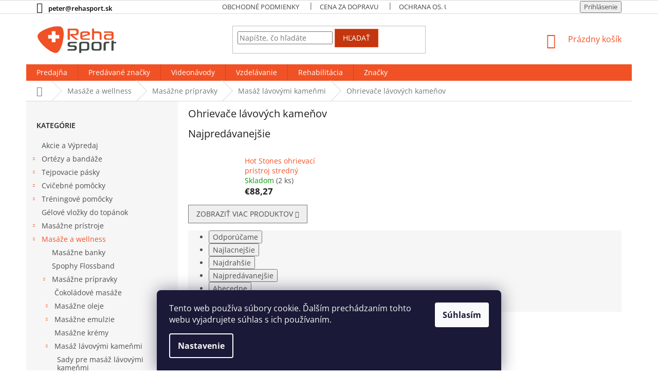

--- FILE ---
content_type: text/html; charset=utf-8
request_url: https://www.rehasport.sk/ohrievace-lavovych-kamenov/
body_size: 21625
content:
<!doctype html><html lang="sk" dir="ltr" class="header-background-light external-fonts-loaded"><head><meta charset="utf-8" /><meta name="viewport" content="width=device-width,initial-scale=1" /><title>Ohrievače lávových kameňov - Rehasport.sk</title><link rel="preconnect" href="https://cdn.myshoptet.com" /><link rel="dns-prefetch" href="https://cdn.myshoptet.com" /><link rel="preload" href="https://cdn.myshoptet.com/prj/dist/master/cms/libs/jquery/jquery-1.11.3.min.js" as="script" /><link href="https://cdn.myshoptet.com/prj/dist/master/cms/templates/frontend_templates/shared/css/font-face/open-sans.css" rel="stylesheet"><link href="https://cdn.myshoptet.com/prj/dist/master/shop/dist/font-shoptet-11.css.62c94c7785ff2cea73b2.css" rel="stylesheet"><script>
dataLayer = [];
dataLayer.push({'shoptet' : {
    "pageId": 808,
    "pageType": "category",
    "currency": "EUR",
    "currencyInfo": {
        "decimalSeparator": ",",
        "exchangeRate": 1,
        "priceDecimalPlaces": 2,
        "symbol": "\u20ac",
        "symbolLeft": 1,
        "thousandSeparator": " "
    },
    "language": "sk",
    "projectId": 237849,
    "category": {
        "guid": "6dc384f4-6ccd-11e9-beb1-002590dad85e",
        "path": "Mas\u00e1\u017ee a wellness | Mas\u00e1\u017ene pr\u00edpravky | Mas\u00e1\u017e l\u00e1vov\u00fdmi kame\u0148mi | Ohrieva\u010de l\u00e1vov\u00fdch kame\u0148ov",
        "parentCategoryGuid": "6dc2f03e-6ccd-11e9-beb1-002590dad85e"
    },
    "cartInfo": {
        "id": null,
        "freeShipping": false,
        "freeShippingFrom": 100,
        "leftToFreeGift": {
            "formattedPrice": "\u20ac0",
            "priceLeft": 0
        },
        "freeGift": false,
        "leftToFreeShipping": {
            "priceLeft": 100,
            "dependOnRegion": 0,
            "formattedPrice": "\u20ac100"
        },
        "discountCoupon": [],
        "getNoBillingShippingPrice": {
            "withoutVat": 0,
            "vat": 0,
            "withVat": 0
        },
        "cartItems": [],
        "taxMode": "ORDINARY"
    },
    "cart": [],
    "customer": {
        "priceRatio": 1,
        "priceListId": 1,
        "groupId": null,
        "registered": false,
        "mainAccount": false
    }
}});
dataLayer.push({'cookie_consent' : {
    "marketing": "denied",
    "analytics": "denied"
}});
document.addEventListener('DOMContentLoaded', function() {
    shoptet.consent.onAccept(function(agreements) {
        if (agreements.length == 0) {
            return;
        }
        dataLayer.push({
            'cookie_consent' : {
                'marketing' : (agreements.includes(shoptet.config.cookiesConsentOptPersonalisation)
                    ? 'granted' : 'denied'),
                'analytics': (agreements.includes(shoptet.config.cookiesConsentOptAnalytics)
                    ? 'granted' : 'denied')
            },
            'event': 'cookie_consent'
        });
    });
});
</script>
<meta property="og:type" content="website"><meta property="og:site_name" content="rehasport.sk"><meta property="og:url" content="https://www.rehasport.sk/ohrievace-lavovych-kamenov/"><meta property="og:title" content="Ohrievače lávových kameňov - Rehasport.sk"><meta name="author" content="Rehasport.sk"><meta name="web_author" content="Shoptet.sk"><meta name="dcterms.rightsHolder" content="www.rehasport.sk"><meta name="robots" content="index,follow"><meta property="og:image" content="https://cdn.myshoptet.com/usr/www.rehasport.sk/user/logos/reha_sport_logo_(7).png?t=1769249434"><meta property="og:description" content="Ohrievače lávových kameňov, Rehasport.sk"><meta name="description" content="Ohrievače lávových kameňov, Rehasport.sk"><style>:root {--color-primary: #f05226;--color-primary-h: 13;--color-primary-s: 87%;--color-primary-l: 55%;--color-primary-hover: #c3360f;--color-primary-hover-h: 13;--color-primary-hover-s: 86%;--color-primary-hover-l: 41%;--color-secondary: #95a5a6;--color-secondary-h: 184;--color-secondary-s: 9%;--color-secondary-l: 62%;--color-secondary-hover: #7f8c8d;--color-secondary-hover-h: 184;--color-secondary-hover-s: 6%;--color-secondary-hover-l: 53%;--color-tertiary: #c3360f;--color-tertiary-h: 13;--color-tertiary-s: 86%;--color-tertiary-l: 41%;--color-tertiary-hover: #f05226;--color-tertiary-hover-h: 13;--color-tertiary-hover-s: 87%;--color-tertiary-hover-l: 55%;--color-header-background: #ffffff;--template-font: "Open Sans";--template-headings-font: "Open Sans";--header-background-url: none;--cookies-notice-background: #1A1937;--cookies-notice-color: #F8FAFB;--cookies-notice-button-hover: #f5f5f5;--cookies-notice-link-hover: #27263f;--templates-update-management-preview-mode-content: "Náhľad aktualizácií šablóny je aktívny pre váš prehliadač."}</style>
    
    <link href="https://cdn.myshoptet.com/prj/dist/master/shop/dist/main-11.less.5a24dcbbdabfd189c152.css" rel="stylesheet" />
        
    <script>var shoptet = shoptet || {};</script>
    <script src="https://cdn.myshoptet.com/prj/dist/master/shop/dist/main-3g-header.js.05f199e7fd2450312de2.js"></script>
<!-- User include --><!-- project html code header -->
<style type="text/css">
.top-navigation-contacts a:first-of-type,.top-navigation-contacts a.project-email,.top-navigation-contacts a,.top-navigation-tools a.login{color:#000;font-weight:600;}
.top-navigation-tools a.registrace{color:#000;font-weight:600;margin-right:5px;padding-right:5px;border-right:1px solid #dadada;}
#content{display:flex;flex-direction:column;}
.perexbottom{order:2;}
.top-navigation-menu .top-navigation-bar-menu a{color:#444!important;}
.flag.flag-discount{background-color:#f05226;}
h1 { font-size: 2rem }
h2 { font-size: 2rem }
.msg { margin:auto;width:50%; }
@media (max-width:767px) {
.msg { width:100%; }
}
.user-action-tabs li {display: none;}
</style>
<style>
         #welcome p + hr,
         #welcome hr + div,
         .page-category p + hr,
         .page-category hr + div {
             display: none;
         }
</style>

<style>
.basic-description h3{display:inline-block;}
@media(max-width:767px){
.basic-description h3{display:inline-block;}
.tabulka{width:100% !important;}
.basic-description table{width:100% !important;}
.in-vzdelavani table{width:100% !important;}
.in-vzdelavani td {
    padding: 2px !important;
  width: 300px !important;
}
.registrace{display:none;}
}
</style>

<style>
#content .p-detail {
      display: flex;
      flex-direction: column;
}
#content .p-detail .products-related-header {
      order: 30;
}
#content .p-detail .products-related.products-additional {
      order: 31;
}
#content .p-detail .browse-p {
      order: 32;
}
.shp-tabs-row a[href$="#productsAlternative"] {
      display: none !important;
}
#tab-content {
      display: flex;
      flex-direction: column;
}
#productsAlternative {
      display: block !important;
      opacity: 1 !important;
      order: 99;
}
#productsAlternative:before {
      content: 'Podobné produkty';
      font-size: 140%;
      margin-top: 30px;
      display: block;
}

</style>
<!-- /User include --><link rel="shortcut icon" href="/favicon.ico" type="image/x-icon" /><link rel="canonical" href="https://www.rehasport.sk/ohrievace-lavovych-kamenov/" /><style>/* custom background */@media (min-width: 992px) {body {background-position: top center;background-repeat: no-repeat;background-attachment: fixed;}}</style>    <!-- Global site tag (gtag.js) - Google Analytics -->
    <script async src="https://www.googletagmanager.com/gtag/js?id=G-712LKZQDKC"></script>
    <script>
        
        window.dataLayer = window.dataLayer || [];
        function gtag(){dataLayer.push(arguments);}
        

                    console.debug('default consent data');

            gtag('consent', 'default', {"ad_storage":"denied","analytics_storage":"denied","ad_user_data":"denied","ad_personalization":"denied","wait_for_update":500});
            dataLayer.push({
                'event': 'default_consent'
            });
        
        gtag('js', new Date());

        
                gtag('config', 'G-712LKZQDKC', {"groups":"GA4","send_page_view":false,"content_group":"category","currency":"EUR","page_language":"sk"});
        
                gtag('config', 'AW-978700666');
        
        
        
        
        
                    gtag('event', 'page_view', {"send_to":"GA4","page_language":"sk","content_group":"category","currency":"EUR"});
        
        
        
        
        
        
        
        
        
        
        
        
        
        document.addEventListener('DOMContentLoaded', function() {
            if (typeof shoptet.tracking !== 'undefined') {
                for (var id in shoptet.tracking.bannersList) {
                    gtag('event', 'view_promotion', {
                        "send_to": "UA",
                        "promotions": [
                            {
                                "id": shoptet.tracking.bannersList[id].id,
                                "name": shoptet.tracking.bannersList[id].name,
                                "position": shoptet.tracking.bannersList[id].position
                            }
                        ]
                    });
                }
            }

            shoptet.consent.onAccept(function(agreements) {
                if (agreements.length !== 0) {
                    console.debug('gtag consent accept');
                    var gtagConsentPayload =  {
                        'ad_storage': agreements.includes(shoptet.config.cookiesConsentOptPersonalisation)
                            ? 'granted' : 'denied',
                        'analytics_storage': agreements.includes(shoptet.config.cookiesConsentOptAnalytics)
                            ? 'granted' : 'denied',
                                                                                                'ad_user_data': agreements.includes(shoptet.config.cookiesConsentOptPersonalisation)
                            ? 'granted' : 'denied',
                        'ad_personalization': agreements.includes(shoptet.config.cookiesConsentOptPersonalisation)
                            ? 'granted' : 'denied',
                        };
                    console.debug('update consent data', gtagConsentPayload);
                    gtag('consent', 'update', gtagConsentPayload);
                    dataLayer.push(
                        { 'event': 'update_consent' }
                    );
                }
            });
        });
    </script>
</head><body class="desktop id-808 in-ohrievace-lavovych-kamenov template-11 type-category multiple-columns-body columns-3 ums_forms_redesign--off ums_a11y_category_page--on ums_discussion_rating_forms--off ums_flags_display_unification--on ums_a11y_login--on mobile-header-version-0"><noscript>
    <style>
        #header {
            padding-top: 0;
            position: relative !important;
            top: 0;
        }
        .header-navigation {
            position: relative !important;
        }
        .overall-wrapper {
            margin: 0 !important;
        }
        body:not(.ready) {
            visibility: visible !important;
        }
    </style>
    <div class="no-javascript">
        <div class="no-javascript__title">Musíte zmeniť nastavenie vášho prehliadača</div>
        <div class="no-javascript__text">Pozrite sa na: <a href="https://www.google.com/support/bin/answer.py?answer=23852">Ako povoliť JavaScript vo vašom prehliadači</a>.</div>
        <div class="no-javascript__text">Ak používate software na blokovanie reklám, možno bude potrebné, aby ste povolili JavaScript z tejto stránky.</div>
        <div class="no-javascript__text">Ďakujeme.</div>
    </div>
</noscript>

        <div id="fb-root"></div>
        <script>
            window.fbAsyncInit = function() {
                FB.init({
                    autoLogAppEvents : true,
                    xfbml            : true,
                    version          : 'v24.0'
                });
            };
        </script>
        <script async defer crossorigin="anonymous" src="https://connect.facebook.net/sk_SK/sdk.js#xfbml=1&version=v24.0"></script>    <div class="siteCookies siteCookies--bottom siteCookies--dark js-siteCookies" role="dialog" data-testid="cookiesPopup" data-nosnippet>
        <div class="siteCookies__form">
            <div class="siteCookies__content">
                <div class="siteCookies__text">
                    Tento web používa súbory cookie. Ďalším prechádzaním tohto webu vyjadrujete súhlas s ich používaním.
                </div>
                <p class="siteCookies__links">
                    <button class="siteCookies__link js-cookies-settings" aria-label="Nastavenia cookies" data-testid="cookiesSettings">Nastavenie</button>
                </p>
            </div>
            <div class="siteCookies__buttonWrap">
                                <button class="siteCookies__button js-cookiesConsentSubmit" value="all" aria-label="Prijať cookies" data-testid="buttonCookiesAccept">Súhlasím</button>
            </div>
        </div>
        <script>
            document.addEventListener("DOMContentLoaded", () => {
                const siteCookies = document.querySelector('.js-siteCookies');
                document.addEventListener("scroll", shoptet.common.throttle(() => {
                    const st = document.documentElement.scrollTop;
                    if (st > 1) {
                        siteCookies.classList.add('siteCookies--scrolled');
                    } else {
                        siteCookies.classList.remove('siteCookies--scrolled');
                    }
                }, 100));
            });
        </script>
    </div>
<a href="#content" class="skip-link sr-only">Prejsť na obsah</a><div class="overall-wrapper"><div class="user-action"><div class="container">
    <div class="user-action-in">
                    <div id="login" class="user-action-login popup-widget login-widget" role="dialog" aria-labelledby="loginHeading">
        <div class="popup-widget-inner">
                            <h2 id="loginHeading">Prihlásenie k vášmu účtu</h2><div id="customerLogin"><form action="/action/Customer/Login/" method="post" id="formLoginIncluded" class="csrf-enabled formLogin" data-testid="formLogin"><input type="hidden" name="referer" value="" /><div class="form-group"><div class="input-wrapper email js-validated-element-wrapper no-label"><input type="email" name="email" class="form-control" autofocus placeholder="E-mailová adresa (napr. jan@novak.sk)" data-testid="inputEmail" autocomplete="email" required /></div></div><div class="form-group"><div class="input-wrapper password js-validated-element-wrapper no-label"><input type="password" name="password" class="form-control" placeholder="Heslo" data-testid="inputPassword" autocomplete="current-password" required /><span class="no-display">Nemôžete vyplniť toto pole</span><input type="text" name="surname" value="" class="no-display" /></div></div><div class="form-group"><div class="login-wrapper"><button type="submit" class="btn btn-secondary btn-text btn-login" data-testid="buttonSubmit">Prihlásiť sa</button><div class="password-helper"><a href="/registracia/" data-testid="signup" rel="nofollow">Nová registrácia</a><a href="/klient/zabudnute-heslo/" rel="nofollow">Zabudnuté heslo</a></div></div></div></form>
</div>                    </div>
    </div>

                            <div id="cart-widget" class="user-action-cart popup-widget cart-widget loader-wrapper" data-testid="popupCartWidget" role="dialog" aria-hidden="true">
    <div class="popup-widget-inner cart-widget-inner place-cart-here">
        <div class="loader-overlay">
            <div class="loader"></div>
        </div>
    </div>

    <div class="cart-widget-button">
        <a href="/kosik/" class="btn btn-conversion" id="continue-order-button" rel="nofollow" data-testid="buttonNextStep">Pokračovať do košíka</a>
    </div>
</div>
            </div>
</div>
</div><div class="top-navigation-bar" data-testid="topNavigationBar">

    <div class="container">

        <div class="top-navigation-contacts">
            <strong>Zákaznícka podpora:</strong><a href="mailto:peter@rehasport.sk" class="project-email" data-testid="contactboxEmail"><span>peter@rehasport.sk</span></a>        </div>

                            <div class="top-navigation-menu">
                <div class="top-navigation-menu-trigger"></div>
                <ul class="top-navigation-bar-menu">
                                            <li class="top-navigation-menu-item-39">
                            <a href="/obchodne-podmienky/">Obchodné podmienky</a>
                        </li>
                                            <li class="top-navigation-menu-item-1424">
                            <a href="/cena-za-dopravu/">Cena za dopravu</a>
                        </li>
                                            <li class="top-navigation-menu-item-1074">
                            <a href="/ochrana-osobnych-udajov/">Ochrana os. údajov</a>
                        </li>
                                    </ul>
                <ul class="top-navigation-bar-menu-helper"></ul>
            </div>
        
        <div class="top-navigation-tools">
            <div class="responsive-tools">
                <a href="#" class="toggle-window" data-target="search" aria-label="Hľadať" data-testid="linkSearchIcon"></a>
                                                            <a href="#" class="toggle-window" data-target="login"></a>
                                                    <a href="#" class="toggle-window" data-target="navigation" aria-label="Menu" data-testid="hamburgerMenu"></a>
            </div>
                        <button class="top-nav-button top-nav-button-login toggle-window" type="button" data-target="login" aria-haspopup="dialog" aria-controls="login" aria-expanded="false" data-testid="signin"><span>Prihlásenie</span></button>        </div>

    </div>

</div>
<header id="header"><div class="container navigation-wrapper">
    <div class="header-top">
        <div class="site-name-wrapper">
            <div class="site-name"><a href="/" data-testid="linkWebsiteLogo"><img src="https://cdn.myshoptet.com/usr/www.rehasport.sk/user/logos/reha_sport_logo_(7).png" alt="Rehasport.sk" fetchpriority="low" /></a></div>        </div>
        <div class="search" itemscope itemtype="https://schema.org/WebSite">
            <meta itemprop="headline" content="Ohrievače lávových kameňov"/><meta itemprop="url" content="https://www.rehasport.sk"/><meta itemprop="text" content="Ohrievače lávových kameňov, Rehasport.sk"/>            <form action="/action/ProductSearch/prepareString/" method="post"
    id="formSearchForm" class="search-form compact-form js-search-main"
    itemprop="potentialAction" itemscope itemtype="https://schema.org/SearchAction" data-testid="searchForm">
    <fieldset>
        <meta itemprop="target"
            content="https://www.rehasport.sk/vyhladavanie/?string={string}"/>
        <input type="hidden" name="language" value="sk"/>
        
            
<input
    type="search"
    name="string"
        class="query-input form-control search-input js-search-input"
    placeholder="Napíšte, čo hľadáte"
    autocomplete="off"
    required
    itemprop="query-input"
    aria-label="Vyhľadávanie"
    data-testid="searchInput"
>
            <button type="submit" class="btn btn-default" data-testid="searchBtn">Hľadať</button>
        
    </fieldset>
</form>
        </div>
        <div class="navigation-buttons">
                
    <a href="/kosik/" class="btn btn-icon toggle-window cart-count" data-target="cart" data-hover="true" data-redirect="true" data-testid="headerCart" rel="nofollow" aria-haspopup="dialog" aria-expanded="false" aria-controls="cart-widget">
        
                <span class="sr-only">Nákupný košík</span>
        
            <span class="cart-price visible-lg-inline-block" data-testid="headerCartPrice">
                                    Prázdny košík                            </span>
        
    
            </a>
        </div>
    </div>
    <nav id="navigation" aria-label="Hlavné menu" data-collapsible="true"><div class="navigation-in menu"><ul class="menu-level-1" role="menubar" data-testid="headerMenuItems"><li class="menu-item-29" role="none"><a href="/predajna/" data-testid="headerMenuItem" role="menuitem" aria-expanded="false"><b>Predajňa</b></a></li>
<li class="menu-item--24" role="none"><a href="/znacka/" data-testid="headerMenuItem" role="menuitem" aria-expanded="false"><b>Predávané značky</b></a></li>
<li class="menu-item-1038" role="none"><a href="/videonavody/" data-testid="headerMenuItem" role="menuitem" aria-expanded="false"><b>Videonávody</b></a></li>
<li class="menu-item-1056" role="none"><a href="/vzdelavanie/" data-testid="headerMenuItem" role="menuitem" aria-expanded="false"><b>Vzdelávanie</b></a></li>
<li class="menu-item-external-40" role="none"><a href="https://fyzioterapia.sk/" target="blank" data-testid="headerMenuItem" role="menuitem" aria-expanded="false"><b>Rehabilitácia</b></a></li>
<li class="appended-category menu-item-691" role="none"><a href="/akcie-a-vypredaj/"><b>Akcie a Výpredaj</b></a></li><li class="appended-category menu-item-823 ext" role="none"><a href="/ortezy-a-bandaze/"><b>Ortézy a bandáže</b><span class="submenu-arrow" role="menuitem"></span></a><ul class="menu-level-2 menu-level-2-appended" role="menu"><li class="menu-item-835" role="none"><a href="/ortezy-na-koleno/" data-testid="headerMenuItem" role="menuitem"><span>Ortézy na koleno</span></a></li><li class="menu-item-829" role="none"><a href="/ortezy-na-clenok/" data-testid="headerMenuItem" role="menuitem"><span>Ortézy na členok</span></a></li><li class="menu-item-826" role="none"><a href="/ortezy-na-laket/" data-testid="headerMenuItem" role="menuitem"><span>Ortézy na lakeť</span></a></li><li class="menu-item-838" role="none"><a href="/ortezy-na-zapastie/" data-testid="headerMenuItem" role="menuitem"><span>Ortézy na zápästie</span></a></li><li class="menu-item-841" role="none"><a href="/ortezy-na-ramena/" data-testid="headerMenuItem" role="menuitem"><span>Ortézy na ramená</span></a></li><li class="menu-item-832" role="none"><a href="/ortezy-na-chrbat-a-bedrove-pasy/" data-testid="headerMenuItem" role="menuitem"><span>Ortézy na chrbát a bedrové pásy</span></a></li><li class="menu-item-844" role="none"><a href="/chranice-a-obvazy/" data-testid="headerMenuItem" role="menuitem"><span>Chrániče a obväzy</span></a></li></ul></li><li class="appended-category menu-item-706 ext" role="none"><a href="/tejpovacie-pasky/"><b>Tejpovacie pásky</b><span class="submenu-arrow" role="menuitem"></span></a><ul class="menu-level-2 menu-level-2-appended" role="menu"><li class="menu-item-877" role="none"><a href="/tejpovacie-pasky-temtex/" data-testid="headerMenuItem" role="menuitem"><span>Tejpovacie pásky Temtex</span></a></li><li class="menu-item-1275" role="none"><a href="/tejpovacie-pasky-theraband/" data-testid="headerMenuItem" role="menuitem"><span>Tejpovacie pásky TheraBand</span></a></li><li class="menu-item-847" role="none"><a href="/fixacne-tejpovacie-pasky/" data-testid="headerMenuItem" role="menuitem"><span>Fixačné tejpovacie pásky</span></a></li><li class="menu-item-856" role="none"><a href="/molitanove-podtejpy/" data-testid="headerMenuItem" role="menuitem"><span>Molitanové podtejpy</span></a></li><li class="menu-item-817" role="none"><a href="/knihy-o-tejpovani/" data-testid="headerMenuItem" role="menuitem"><span>Knihy o tejpovaní</span></a></li><li class="menu-item-898" role="none"><a href="/noznice-na-tejpy/" data-testid="headerMenuItem" role="menuitem"><span>Nožnice na tejpy</span></a></li><li class="menu-item-862" role="none"><a href="/lepidla-na-tejpy/" data-testid="headerMenuItem" role="menuitem"><span>Lepidlá na tejpy</span></a></li><li class="menu-item-865" role="none"><a href="/odstranovace-tejpov/" data-testid="headerMenuItem" role="menuitem"><span>Odstraňovače tejpov</span></a></li><li class="menu-item-709" role="none"><a href="/odmastovace-pokozky/" data-testid="headerMenuItem" role="menuitem"><span>Odmasťovače pokožky</span></a></li><li class="menu-item-853" role="none"><a href="/elasticke-bandaze/" data-testid="headerMenuItem" role="menuitem"><span>Elastické bandáže</span></a></li><li class="menu-item-859" role="none"><a href="/mueller-prostrips/" data-testid="headerMenuItem" role="menuitem"><span>Mueller Pro Strips</span></a></li></ul></li><li class="appended-category menu-item-697 ext" role="none"><a href="/cvicebne-pomocky/"><b>Cvičebné pomôcky</b><span class="submenu-arrow" role="menuitem"></span></a><ul class="menu-level-2 menu-level-2-appended" role="menu"><li class="menu-item-916" role="none"><a href="/posilnovacie-gumy/" data-testid="headerMenuItem" role="menuitem"><span>Posilňovacie gumy</span></a></li><li class="menu-item-907" role="none"><a href="/balancne-podlozky/" data-testid="headerMenuItem" role="menuitem"><span>Balančné podložky</span></a></li><li class="menu-item-925" role="none"><a href="/fitlopty/" data-testid="headerMenuItem" role="menuitem"><span>Cvičebné lopty </span></a></li><li class="menu-item-958" role="none"><a href="/podlozky-na-cvicenie-thera-band/" data-testid="headerMenuItem" role="menuitem"><span>Podložky na cvičenie Thera-Band</span></a></li><li class="menu-item-952" role="none"><a href="/overbally-thera-band/" data-testid="headerMenuItem" role="menuitem"><span>Overbally</span></a></li><li class="menu-item-940" role="none"><a href="/medicinbaly-thera-band/" data-testid="headerMenuItem" role="menuitem"><span>Medicinbaly Thera-Band</span></a></li><li class="menu-item-904" role="none"><a href="/treningove-zavazie-thera-band/" data-testid="headerMenuItem" role="menuitem"><span>Tréningové závažie Thera-Band</span></a></li><li class="menu-item-937" role="none"><a href="/masazne-pomocky-thera-band/" data-testid="headerMenuItem" role="menuitem"><span>Masážne pomôcky</span></a></li><li class="menu-item-955" role="none"><a href="/masazne-valce-thera-band/" data-testid="headerMenuItem" role="menuitem"><span>Masážne valce Thera-Band</span></a></li><li class="menu-item-922" role="none"><a href="/flexbar-thera-band/" data-testid="headerMenuItem" role="menuitem"><span>Flexbary</span></a></li><li class="menu-item-931" role="none"><a href="/posilnovace-prstov-a-dlane-thera-band/" data-testid="headerMenuItem" role="menuitem"><span>Posilňovače prstov a dlane Thera-Band</span></a></li><li class="menu-item-1167" role="none"><a href="/terapeuticka-hmota/" data-testid="headerMenuItem" role="menuitem"><span>Terapeutická hmota</span></a></li></ul></li><li class="appended-category menu-item-1000 ext" role="none"><a href="/treningove-pomocky/"><b>Tréningové pomôcky</b><span class="submenu-arrow" role="menuitem"></span></a><ul class="menu-level-2 menu-level-2-appended" role="menu"><li class="menu-item-1020" role="none"><a href="/futbal/" data-testid="headerMenuItem" role="menuitem"><span>Futbal</span></a></li><li class="menu-item-1023" role="none"><a href="/basketbal/" data-testid="headerMenuItem" role="menuitem"><span>Basketbal</span></a></li><li class="menu-item-1026" role="none"><a href="/fitness/" data-testid="headerMenuItem" role="menuitem"><span>Fitness</span></a></li><li class="menu-item-1029" role="none"><a href="/kompresne-oblecenie/" data-testid="headerMenuItem" role="menuitem"><span>Kompresné oblečenie</span></a></li><li class="menu-item-1242" role="none"><a href="/knihy-o-sportovom-treningu/" data-testid="headerMenuItem" role="menuitem"><span>Knihy o športovom tréningu</span></a></li></ul></li><li class="appended-category menu-item-1152" role="none"><a href="/gelove-vlozky-do-topanok/"><b>Gélové vložky do topánok</b></a></li><li class="appended-category menu-item-1065 ext" role="none"><a href="/masazne-pristroje/"><b>Masážne prístroje</b><span class="submenu-arrow" role="menuitem"></span></a><ul class="menu-level-2 menu-level-2-appended" role="menu"><li class="menu-item-1014" role="none"><a href="/theragun/" data-testid="headerMenuItem" role="menuitem"><span>Theragun</span></a></li></ul></li><li class="appended-category menu-item-712 ext" role="none"><a href="/masaze-a-wellness/"><b>Masáže a wellness</b><span class="submenu-arrow" role="menuitem"></span></a><ul class="menu-level-2 menu-level-2-appended" role="menu"><li class="menu-item-1388" role="none"><a href="/masazne-banky/" data-testid="headerMenuItem" role="menuitem"><span>Masážne banky</span></a></li><li class="menu-item-1427" role="none"><a href="/flossband-spophy/" data-testid="headerMenuItem" role="menuitem"><span>Spophy Flossband</span></a></li><li class="menu-item-721" role="none"><a href="/masazne-pripravky/" data-testid="headerMenuItem" role="menuitem"><span>Masážne prípravky</span></a></li><li class="menu-item-820" role="none"><a href="/produkty-z-mrtveho-mora/" data-testid="headerMenuItem" role="menuitem"><span>Produkty z Mŕtveho mora</span></a></li><li class="menu-item-715" role="none"><a href="/parafin/" data-testid="headerMenuItem" role="menuitem"><span>Parafín</span></a></li><li class="menu-item-748" role="none"><a href="/pripravky-do-kupela/" data-testid="headerMenuItem" role="menuitem"><span>Prípravky do kúpeľa</span></a></li><li class="menu-item-727" role="none"><a href="/saunove-esencie/" data-testid="headerMenuItem" role="menuitem"><span>Saunové esencie</span></a></li><li class="menu-item-730" role="none"><a href="/etericke-oleje/" data-testid="headerMenuItem" role="menuitem"><span>Éterické oleje</span></a></li><li class="menu-item-742" role="none"><a href="/starostlivost-o-pokozku/" data-testid="headerMenuItem" role="menuitem"><span>Starostlivosť o pokožku</span></a></li><li class="menu-item-790" role="none"><a href="/ultrazvukove-gely/" data-testid="headerMenuItem" role="menuitem"><span>Ultrazvukové gély</span></a></li></ul></li><li class="appended-category menu-item-688 ext" role="none"><a href="/terapia-chladom/"><b>Terapia chladom</b><span class="submenu-arrow" role="menuitem"></span></a><ul class="menu-level-2 menu-level-2-appended" role="menu"><li class="menu-item-685" role="none"><a href="/biofreeze-2/" data-testid="headerMenuItem" role="menuitem"><span>Biofreeze</span></a></li><li class="menu-item-1158" role="none"><a href="/therapearl-zabaly/" data-testid="headerMenuItem" role="menuitem"><span>TheraPearl zábaly</span></a></li><li class="menu-item-1161" role="none"><a href="/chladiva-terapia-mueller/" data-testid="headerMenuItem" role="menuitem"><span>Chladivá terapia Mueller</span></a></li><li class="menu-item-1480" role="none"><a href="/chladiace-spreje/" data-testid="headerMenuItem" role="menuitem"><span>Chladiace spreje</span></a></li></ul></li><li class="appended-category menu-item-850" role="none"><a href="/zdravotnicke-tasky/"><b>Zdravotnícke tašky</b></a></li><li class="appended-category menu-item-868" role="none"><a href="/polohovacie-pomocky/"><b>Polohovacie pomôcky</b></a></li><li class="appended-category menu-item-1436 ext" role="none"><a href="/kompenzacne-pomocky/"><b>Kompenzačné pomôcky</b><span class="submenu-arrow" role="menuitem"></span></a><ul class="menu-level-2 menu-level-2-appended" role="menu"><li class="menu-item-1468" role="none"><a href="/kompenzacne-pomocky-2/" data-testid="headerMenuItem" role="menuitem"><span>Kompenzačné pomôcky</span></a></li></ul></li><li class="appended-category menu-item-1035" role="none"><a href="/sportove-dazdniky/"><b>Športové dáždniky</b></a></li><li class="appended-category menu-item-1355 ext" role="none"><a href="/zdravotnicka-technika/"><b>Zdravotnícka technika</b><span class="submenu-arrow" role="menuitem"></span></a><ul class="menu-level-2 menu-level-2-appended" role="menu"><li class="menu-item-1430" role="none"><a href="/kompresne-lymfodrenazne-pristroje/" data-testid="headerMenuItem" role="menuitem"><span>Kompresné lymfodrenážne prístroje</span></a></li></ul></li><li class="appended-category menu-item-1149" role="none"><a href="/terapeuticke-stoly/"><b>Terapeutické stoly</b></a></li><li class="appended-category menu-item-796 ext" role="none"><a href="/pozicovna/"><b>Požičovňa</b><span class="submenu-arrow" role="menuitem"></span></a><ul class="menu-level-2 menu-level-2-appended" role="menu"><li class="menu-item-799" role="none"><a href="/motodlahy/" data-testid="headerMenuItem" role="menuitem"><span>Požičovňa motodlah</span></a></li><li class="menu-item-1344" role="none"><a href="/masazne-pristroje-2/" data-testid="headerMenuItem" role="menuitem"><span>Masážne prístroje</span></a></li></ul></li><li class="appended-category menu-item-1494" role="none"><a href="/hygiena-a-jednorazove-produkty/"><b>Hygiena a jednorázové produkty</b></a></li><li class="ext" id="nav-manufacturers" role="none"><a href="https://www.rehasport.sk/znacka/" data-testid="brandsText" role="menuitem"><b>Značky</b><span class="submenu-arrow"></span></a><ul class="menu-level-2" role="menu"><li role="none"><a href="/besco-medical-2/" data-testid="brandName" role="menuitem"><span>Besco Medical</span></a></li><li role="none"><a href="/biofreeze/" data-testid="brandName" role="menuitem"><span>Biofreeze</span></a></li><li role="none"><a href="/cosimed/" data-testid="brandName" role="menuitem"><span>cosiMed</span></a></li><li role="none"><a href="/grada/" data-testid="brandName" role="menuitem"><span>Grada</span></a></li><li role="none"><a href="/lamur/" data-testid="brandName" role="menuitem"><span>Lamur</span></a></li><li role="none"><a href="/mueller-sports-medicine/" data-testid="brandName" role="menuitem"><span>Mueller Sports Medicine</span></a></li><li role="none"><a href="/rehabiq/" data-testid="brandName" role="menuitem"><span>Rehabiq</span></a></li><li role="none"><a href="/sklz/" data-testid="brandName" role="menuitem"><span>SKLZ</span></a></li><li role="none"><a href="/sorbothane/" data-testid="brandName" role="menuitem"><span>Sorbothane</span></a></li><li role="none"><a href="/spophy/" data-testid="brandName" role="menuitem"><span>Spophy</span></a></li><li role="none"><a href="/temtex/" data-testid="brandName" role="menuitem"><span>Temtex</span></a></li><li role="none"><a href="/thera-band/" data-testid="brandName" role="menuitem"><span>Thera-Band</span></a></li><li role="none"><a href="/therabody/" data-testid="brandName" role="menuitem"><span>Therabody</span></a></li><li role="none"><a href="/theragun-2/" data-testid="brandName" role="menuitem"><span>Theragun</span></a></li><li role="none"><a href="/therapearl/" data-testid="brandName" role="menuitem"><span>TheraPearl</span></a></li><li role="none"><a href="/tratac/" data-testid="brandName" role="menuitem"><span>Tratac</span></a></li><li role="none"><a href="/triggerpoint/" data-testid="brandName" role="menuitem"><span>TriggerPoint</span></a></li><li role="none"><a href="/wellea-europe/" data-testid="brandName" role="menuitem"><span>Wellea Europe</span></a></li></ul>
</li></ul></div><span class="navigation-close"></span></nav><div class="menu-helper" data-testid="hamburgerMenu"><span>Viac</span></div>
</div></header><!-- / header -->


                    <div class="container breadcrumbs-wrapper">
            <div class="breadcrumbs navigation-home-icon-wrapper" itemscope itemtype="https://schema.org/BreadcrumbList">
                                                                            <span id="navigation-first" data-basetitle="Rehasport.sk" itemprop="itemListElement" itemscope itemtype="https://schema.org/ListItem">
                <a href="/" itemprop="item" class="navigation-home-icon"><span class="sr-only" itemprop="name">Domov</span></a>
                <span class="navigation-bullet">/</span>
                <meta itemprop="position" content="1" />
            </span>
                                <span id="navigation-1" itemprop="itemListElement" itemscope itemtype="https://schema.org/ListItem">
                <a href="/masaze-a-wellness/" itemprop="item" data-testid="breadcrumbsSecondLevel"><span itemprop="name">Masáže a wellness</span></a>
                <span class="navigation-bullet">/</span>
                <meta itemprop="position" content="2" />
            </span>
                                <span id="navigation-2" itemprop="itemListElement" itemscope itemtype="https://schema.org/ListItem">
                <a href="/masazne-pripravky/" itemprop="item" data-testid="breadcrumbsSecondLevel"><span itemprop="name">Masážne prípravky</span></a>
                <span class="navigation-bullet">/</span>
                <meta itemprop="position" content="3" />
            </span>
                                <span id="navigation-3" itemprop="itemListElement" itemscope itemtype="https://schema.org/ListItem">
                <a href="/masaz-lavovymi-kamenmi/" itemprop="item" data-testid="breadcrumbsSecondLevel"><span itemprop="name">Masáž lávovými kameňmi</span></a>
                <span class="navigation-bullet">/</span>
                <meta itemprop="position" content="4" />
            </span>
                                            <span id="navigation-4" itemprop="itemListElement" itemscope itemtype="https://schema.org/ListItem" data-testid="breadcrumbsLastLevel">
                <meta itemprop="item" content="https://www.rehasport.sk/ohrievace-lavovych-kamenov/" />
                <meta itemprop="position" content="5" />
                <span itemprop="name" data-title="Ohrievače lávových kameňov">Ohrievače lávových kameňov</span>
            </span>
            </div>
        </div>
    
<div id="content-wrapper" class="container content-wrapper">
    
    <div class="content-wrapper-in">
                                                <aside class="sidebar sidebar-left"  data-testid="sidebarMenu">
                                                                                                <div class="sidebar-inner">
                                                                                                        <div class="box box-bg-variant box-categories">    <div class="skip-link__wrapper">
        <span id="categories-start" class="skip-link__target js-skip-link__target sr-only" tabindex="-1">&nbsp;</span>
        <a href="#categories-end" class="skip-link skip-link--start sr-only js-skip-link--start">Preskočiť kategórie</a>
    </div>

<h4>Kategórie</h4>


<div id="categories"><div class="categories cat-01 external" id="cat-691"><div class="topic"><a href="/akcie-a-vypredaj/">Akcie a Výpredaj<span class="cat-trigger">&nbsp;</span></a></div></div><div class="categories cat-02 expandable external" id="cat-823"><div class="topic"><a href="/ortezy-a-bandaze/">Ortézy a bandáže<span class="cat-trigger">&nbsp;</span></a></div>

    </div><div class="categories cat-01 expandable external" id="cat-706"><div class="topic"><a href="/tejpovacie-pasky/">Tejpovacie pásky<span class="cat-trigger">&nbsp;</span></a></div>

    </div><div class="categories cat-02 expandable external" id="cat-697"><div class="topic"><a href="/cvicebne-pomocky/">Cvičebné pomôcky<span class="cat-trigger">&nbsp;</span></a></div>

    </div><div class="categories cat-01 expandable external" id="cat-1000"><div class="topic"><a href="/treningove-pomocky/">Tréningové pomôcky<span class="cat-trigger">&nbsp;</span></a></div>

    </div><div class="categories cat-02 external" id="cat-1152"><div class="topic"><a href="/gelove-vlozky-do-topanok/">Gélové vložky do topánok<span class="cat-trigger">&nbsp;</span></a></div></div><div class="categories cat-01 expandable external" id="cat-1065"><div class="topic"><a href="/masazne-pristroje/">Masážne prístroje<span class="cat-trigger">&nbsp;</span></a></div>

    </div><div class="categories cat-02 expandable active expanded" id="cat-712"><div class="topic child-active"><a href="/masaze-a-wellness/">Masáže a wellness<span class="cat-trigger">&nbsp;</span></a></div>

                    <ul class=" active expanded">
                                        <li >
                <a href="/masazne-banky/">
                    Masážne banky
                                    </a>
                                                                </li>
                                <li >
                <a href="/flossband-spophy/">
                    Spophy Flossband
                                    </a>
                                                                </li>
                                <li class="
                                 expandable                 expanded                ">
                <a href="/masazne-pripravky/">
                    Masážne prípravky
                    <span class="cat-trigger">&nbsp;</span>                </a>
                                                            

                    <ul class=" active expanded">
                                        <li >
                <a href="/cokoladove-masaze/">
                    Čokoládové masáže
                                    </a>
                                                                </li>
                                <li class="
                                 expandable                                 external">
                <a href="/masazne-oleje/">
                    Masážne oleje
                    <span class="cat-trigger">&nbsp;</span>                </a>
                                                            

    
                                                </li>
                                <li class="
                                 expandable                                 external">
                <a href="/masazne-emulzie/">
                    Masážne emulzie
                    <span class="cat-trigger">&nbsp;</span>                </a>
                                                            

    
                                                </li>
                                <li >
                <a href="/masazne-kremy/">
                    Masážne krémy
                                    </a>
                                                                </li>
                                <li class="
                                 expandable                 expanded                ">
                <a href="/masaz-lavovymi-kamenmi/">
                    Masáž lávovými kameňmi
                    <span class="cat-trigger">&nbsp;</span>                </a>
                                                            

                    <ul class=" active expanded">
                                        <li >
                <a href="/sady-pre-masaz-lavovymi-kamenmi/">
                    Sady pre masáž lávovými kameňmi
                                    </a>
                                                                </li>
                                <li >
                <a href="/lavove-kamene/">
                    Lávové kamene
                                    </a>
                                                                </li>
                                <li class="
                active                                                 ">
                <a href="/ohrievace-lavovych-kamenov/">
                    Ohrievače lávových kameňov
                                    </a>
                                                                </li>
                </ul>
    
                                                </li>
                                <li >
                <a href="/masazne-sviecky/">
                    Masážne sviečky
                                    </a>
                                                                </li>
                                <li >
                <a href="/sportove-gely/">
                    Športové gély
                                    </a>
                                                                </li>
                </ul>
    
                                                </li>
                                <li >
                <a href="/produkty-z-mrtveho-mora/">
                    Produkty z Mŕtveho mora
                                    </a>
                                                                </li>
                                <li class="
                                 expandable                                 external">
                <a href="/parafin/">
                    Parafín
                    <span class="cat-trigger">&nbsp;</span>                </a>
                                                            

    
                                                </li>
                                <li class="
                                 expandable                                 external">
                <a href="/pripravky-do-kupela/">
                    Prípravky do kúpeľa
                    <span class="cat-trigger">&nbsp;</span>                </a>
                                                            

    
                                                </li>
                                <li >
                <a href="/saunove-esencie/">
                    Saunové esencie
                                    </a>
                                                                </li>
                                <li >
                <a href="/etericke-oleje/">
                    Éterické oleje
                                    </a>
                                                                </li>
                                <li class="
                                 expandable                                 external">
                <a href="/starostlivost-o-pokozku/">
                    Starostlivosť o pokožku
                    <span class="cat-trigger">&nbsp;</span>                </a>
                                                            

    
                                                </li>
                                <li >
                <a href="/ultrazvukove-gely/">
                    Ultrazvukové gély
                                    </a>
                                                                </li>
                </ul>
    </div><div class="categories cat-01 expandable external" id="cat-688"><div class="topic"><a href="/terapia-chladom/">Terapia chladom<span class="cat-trigger">&nbsp;</span></a></div>

    </div><div class="categories cat-02 external" id="cat-850"><div class="topic"><a href="/zdravotnicke-tasky/">Zdravotnícke tašky<span class="cat-trigger">&nbsp;</span></a></div></div><div class="categories cat-01 external" id="cat-868"><div class="topic"><a href="/polohovacie-pomocky/">Polohovacie pomôcky<span class="cat-trigger">&nbsp;</span></a></div></div><div class="categories cat-02 expandable external" id="cat-1436"><div class="topic"><a href="/kompenzacne-pomocky/">Kompenzačné pomôcky<span class="cat-trigger">&nbsp;</span></a></div>

    </div><div class="categories cat-01 external" id="cat-1035"><div class="topic"><a href="/sportove-dazdniky/">Športové dáždniky<span class="cat-trigger">&nbsp;</span></a></div></div><div class="categories cat-02 expandable external" id="cat-1355"><div class="topic"><a href="/zdravotnicka-technika/">Zdravotnícka technika<span class="cat-trigger">&nbsp;</span></a></div>

    </div><div class="categories cat-01 expanded" id="cat-1149"><div class="topic"><a href="/terapeuticke-stoly/">Terapeutické stoly<span class="cat-trigger">&nbsp;</span></a></div></div><div class="categories cat-02 expandable external" id="cat-796"><div class="topic"><a href="/pozicovna/">Požičovňa<span class="cat-trigger">&nbsp;</span></a></div>

    </div><div class="categories cat-01 expanded" id="cat-1494"><div class="topic"><a href="/hygiena-a-jednorazove-produkty/">Hygiena a jednorázové produkty<span class="cat-trigger">&nbsp;</span></a></div></div>                <div class="categories cat-02 expandable" id="cat-manufacturers" data-testid="brandsList">
            
            <div class="topic"><a href="https://www.rehasport.sk/znacka/" data-testid="brandsText">Značky</a></div>
            <ul class="menu-level-2" role="menu"><li role="none"><a href="/besco-medical-2/" data-testid="brandName" role="menuitem"><span>Besco Medical</span></a></li><li role="none"><a href="/biofreeze/" data-testid="brandName" role="menuitem"><span>Biofreeze</span></a></li><li role="none"><a href="/cosimed/" data-testid="brandName" role="menuitem"><span>cosiMed</span></a></li><li role="none"><a href="/grada/" data-testid="brandName" role="menuitem"><span>Grada</span></a></li><li role="none"><a href="/lamur/" data-testid="brandName" role="menuitem"><span>Lamur</span></a></li><li role="none"><a href="/mueller-sports-medicine/" data-testid="brandName" role="menuitem"><span>Mueller Sports Medicine</span></a></li><li role="none"><a href="/rehabiq/" data-testid="brandName" role="menuitem"><span>Rehabiq</span></a></li><li role="none"><a href="/sklz/" data-testid="brandName" role="menuitem"><span>SKLZ</span></a></li><li role="none"><a href="/sorbothane/" data-testid="brandName" role="menuitem"><span>Sorbothane</span></a></li><li role="none"><a href="/spophy/" data-testid="brandName" role="menuitem"><span>Spophy</span></a></li><li role="none"><a href="/temtex/" data-testid="brandName" role="menuitem"><span>Temtex</span></a></li><li role="none"><a href="/thera-band/" data-testid="brandName" role="menuitem"><span>Thera-Band</span></a></li><li role="none"><a href="/therabody/" data-testid="brandName" role="menuitem"><span>Therabody</span></a></li><li role="none"><a href="/theragun-2/" data-testid="brandName" role="menuitem"><span>Theragun</span></a></li><li role="none"><a href="/therapearl/" data-testid="brandName" role="menuitem"><span>TheraPearl</span></a></li><li role="none"><a href="/tratac/" data-testid="brandName" role="menuitem"><span>Tratac</span></a></li><li role="none"><a href="/triggerpoint/" data-testid="brandName" role="menuitem"><span>TriggerPoint</span></a></li><li role="none"><a href="/wellea-europe/" data-testid="brandName" role="menuitem"><span>Wellea Europe</span></a></li></ul>
        </div>
    </div>

    <div class="skip-link__wrapper">
        <a href="#categories-start" class="skip-link skip-link--end sr-only js-skip-link--end" tabindex="-1" hidden>Preskočiť kategórie</a>
        <span id="categories-end" class="skip-link__target js-skip-link__target sr-only" tabindex="-1">&nbsp;</span>
    </div>
</div>
                                                                                                            <div class="box box-bg-default box-sm box-filters"><div id="filters-default-position" data-filters-default-position="left"></div><div class="filters-wrapper"><div class="filters-unveil-button-wrapper" data-testid='buttonOpenFilter'><a href="#" class="btn btn-default unveil-button" data-unveil="filters" data-text="Zavrieť filter">Otvoriť filter</a></div><div id="filters" class="filters"><div class="slider-wrapper"><h4><span>Cena</span></h4><div class="slider-header"><span class="from">€ <span id="min">88</span></span><span class="to">€ <span id="max">89</span></span></div><div class="slider-content"><div id="slider" class="param-price-filter"></div></div><span id="currencyExchangeRate" class="no-display">1</span><span id="categoryMinValue" class="no-display">88</span><span id="categoryMaxValue" class="no-display">89</span></div><form action="/action/ProductsListing/setPriceFilter/" method="post" id="price-filter-form"><fieldset id="price-filter"><input type="hidden" value="88" name="priceMin" id="price-value-min" /><input type="hidden" value="89" name="priceMax" id="price-value-max" /><input type="hidden" name="referer" value="/ohrievace-lavovych-kamenov/" /></fieldset></form><div class="filter-sections"><div class="filter-section filter-section-boolean"><div class="param-filter-top"><form action="/action/ProductsListing/setStockFilter/" method="post"><fieldset><div><input type="checkbox" value="1" name="stock" id="stock" data-url="https://www.rehasport.sk/ohrievace-lavovych-kamenov/?stock=1" data-filter-id="1" data-filter-code="stock"  autocomplete="off" /><label for="stock" class="filter-label">Na sklade <span class="filter-count">1</span></label></div><input type="hidden" name="referer" value="/ohrievace-lavovych-kamenov/" /></fieldset></form></div></div><div class="filter-section filter-section-button"><a href="#" class="chevron-after chevron-down-after toggle-filters" data-unveil="category-filter-hover">Rozbaliť filter</a></div><div id="category-filter-hover"><div id="manufacturer-filter" class="filter-section filter-section-manufacturer"><h4><span>Značky</span></h4><form action="/action/productsListing/setManufacturerFilter/" method="post"><fieldset><div><input data-url="https://www.rehasport.sk/ohrievace-lavovych-kamenov:wellea-europe/" data-filter-id="wellea-europe" data-filter-code="manufacturerId" type="checkbox" name="manufacturerId[]" id="manufacturerId[]wellea-europe" value="wellea-europe" autocomplete="off" /><label for="manufacturerId[]wellea-europe" class="filter-label">Wellea Europe&nbsp;<span class="filter-count">1</span></label></div><input type="hidden" name="referer" value="/ohrievace-lavovych-kamenov/" /></fieldset></form></div><div class="filter-section filter-section-count"><div class="filter-total-count">        Zobrazených položiek: <strong>1</strong>
    </div>
</div>

</div></div></div></div></div>
                                                                                                            <div class="box box-bg-variant box-sm box-contact"><h4><span>Kontakt</span></h4>


    <div class="contact-box no-image" data-testid="contactbox">
                
        <ul>
                            <li>
                    <span class="mail" data-testid="contactboxEmail">
                                                    <a href="mailto:peter&#64;rehasport.sk">peter<!---->&#64;<!---->rehasport.sk</a>
                                            </span>
                </li>
            
            
                            <li>
                    <span class="cellphone">
                                                                                <a href="tel:+421902303104" aria-label="Zavolať na +421902303104" data-testid="contactboxCellphone">
                                +421 902 303 104
                            </a>
                                            </span>
                </li>
            
            

                                    <li>
                        <span class="facebook">
                            <a href="https://www.fb.com/rehasport.sk/" title="Facebook" target="_blank" data-testid="contactboxFacebook">
                                                                https://www.fb.com/rehasport.sk/
                                                            </a>
                        </span>
                    </li>
                
                
                
                
                
                
                
            

        </ul>

    </div>


<script type="application/ld+json">
    {
        "@context" : "https://schema.org",
        "@type" : "Organization",
        "name" : "Rehasport.sk",
        "url" : "https://www.rehasport.sk",
                "employee" : "",
                    "email" : "peter@rehasport.sk",
                            "telephone" : "+421 902 303 104",
                                
                                                                        "sameAs" : ["https://www.fb.com/rehasport.sk/\", \"\", \""]
            }
</script>
</div>
                                                                                                            <div class="box box-bg-default box-sm box-facebook">            <div id="facebookWidget">
            <h4><span>Facebook</span></h4>
                <div id="fb-widget-wrap">
        <div class="fb-page"
             data-href="https://www.facebook.com/rehasport.sk/"
             data-width="191"
             data-height="398"
             data-hide-cover="false"
             data-show-facepile="true"
             data-show-posts="false">
            <blockquote cite="https://www.facebook.com/rehasport.sk/" class="fb-xfbml-parse-ignore">
                <a href="https://www.facebook.com/rehasport.sk/">Rehasport.sk</a>
            </blockquote>
        </div>
    </div>

    <script>
        (function () {
            var isInstagram = /Instagram/i.test(navigator.userAgent || "");

            if (isInstagram) {
                var wrap = document.getElementById("fb-widget-wrap");
                if (wrap) {
                    wrap.innerHTML =
                        '<a href="https://www.facebook.com/rehasport.sk/" target="_blank" rel="noopener noreferrer" class="btn btn-secondary">' +
                        'Facebook' +
                        '</a>';
                }
            }
        })();
    </script>

        </div>
    </div>
                                                                                                            <div class="box box-bg-variant box-sm box-instagram">    </div>
                                                                                                            <div class="box box-bg-default box-sm box-topProducts">        <div class="top-products-wrapper js-top10" >
        <h4><span>Top 10 produktov</span></h4>
        <ol class="top-products">
                            <li class="display-image">
                                            <a href="/rehabiq-overball--25-cm--modry/" class="top-products-image">
                            <img src="data:image/svg+xml,%3Csvg%20width%3D%22100%22%20height%3D%22100%22%20xmlns%3D%22http%3A%2F%2Fwww.w3.org%2F2000%2Fsvg%22%3E%3C%2Fsvg%3E" alt="R1" width="100" height="100"  data-src="https://cdn.myshoptet.com/usr/www.rehasport.sk/user/shop/related/4753_r1.jpg?62387288" fetchpriority="low" />
                        </a>
                                        <a href="/rehabiq-overball--25-cm--modry/" class="top-products-content">
                        <span class="top-products-name">  Rehabiq Overball, 25 cm, modrý</span>
                        
                                                        <strong>
                                €7,90
                                    

                            </strong>
                                                    
                    </a>
                </li>
                            <li class="display-image">
                                            <a href="/spophy-cupping-set-sada-silikonovych-baniek/" class="top-products-image">
                            <img src="data:image/svg+xml,%3Csvg%20width%3D%22100%22%20height%3D%22100%22%20xmlns%3D%22http%3A%2F%2Fwww.w3.org%2F2000%2Fsvg%22%3E%3C%2Fsvg%3E" alt="Spophy Cupping Set, sada silikónových baniek" width="100" height="100"  data-src="https://cdn.myshoptet.com/usr/www.rehasport.sk/user/shop/related/4334-3_spophy-cupping-set--sada-silikonovych-baniek.jpg?685122d4" fetchpriority="low" />
                        </a>
                                        <a href="/spophy-cupping-set-sada-silikonovych-baniek/" class="top-products-content">
                        <span class="top-products-name">  Spophy Cupping Set, sada silikónových baniek</span>
                        
                                                        <strong>
                                €21,55
                                    

                            </strong>
                                                    
                    </a>
                </li>
                            <li class="display-image">
                                            <a href="/rehabiq-bedrova-opierka--makka--cierna/" class="top-products-image">
                            <img src="data:image/svg+xml,%3Csvg%20width%3D%22100%22%20height%3D%22100%22%20xmlns%3D%22http%3A%2F%2Fwww.w3.org%2F2000%2Fsvg%22%3E%3C%2Fsvg%3E" alt="REHABIQ BEDROVÁ OPIERKA, MÄKKÁ, ČIERNA" width="100" height="100"  data-src="https://cdn.myshoptet.com/usr/www.rehasport.sk/user/shop/related/4705_rehabiq-bedrova-opierka--makka--cierna.jpg?6177cdc3" fetchpriority="low" />
                        </a>
                                        <a href="/rehabiq-bedrova-opierka--makka--cierna/" class="top-products-content">
                        <span class="top-products-name">  REHABIQ BEDROVÁ OPIERKA, MÄKKÁ, ČIERNA</span>
                        
                                                        <strong>
                                €29,80
                                    

                            </strong>
                                                    
                    </a>
                </li>
                            <li class="display-image">
                                            <a href="/rehabiq-balancna-sosovka-33-cm-modra/" class="top-products-image">
                            <img src="data:image/svg+xml,%3Csvg%20width%3D%22100%22%20height%3D%22100%22%20xmlns%3D%22http%3A%2F%2Fwww.w3.org%2F2000%2Fsvg%22%3E%3C%2Fsvg%3E" alt="Rehabiq Balančná šošovka, 33 cm, modrá" width="100" height="100"  data-src="https://cdn.myshoptet.com/usr/www.rehasport.sk/user/shop/related/4675-2_rehabiq-balancna-sosovka--33-cm--modra.jpg?60ba0b48" fetchpriority="low" />
                        </a>
                                        <a href="/rehabiq-balancna-sosovka-33-cm-modra/" class="top-products-content">
                        <span class="top-products-name">  Rehabiq Balančná šošovka, 33 cm, modrá</span>
                        
                                                        <strong>
                                €15,50
                                    

                            </strong>
                                                    
                    </a>
                </li>
                            <li class="display-image">
                                            <a href="/sklz-slidez-outdoorova-klzava-podlozka/" class="top-products-image">
                            <img src="data:image/svg+xml,%3Csvg%20width%3D%22100%22%20height%3D%22100%22%20xmlns%3D%22http%3A%2F%2Fwww.w3.org%2F2000%2Fsvg%22%3E%3C%2Fsvg%3E" alt="sklz slidez outdoorová kĺzavá podložka" width="100" height="100"  data-src="https://cdn.myshoptet.com/usr/www.rehasport.sk/user/shop/related/2503-7_sklz-slidez-outdoorova-klzava-podlozka.jpg?5d02f213" fetchpriority="low" />
                        </a>
                                        <a href="/sklz-slidez-outdoorova-klzava-podlozka/" class="top-products-content">
                        <span class="top-products-name">  SKLZ Slidez, outdoorová kĺzavá podložka</span>
                        
                                                        <strong>
                                €33,30
                                    

                            </strong>
                                                    
                    </a>
                </li>
                            <li class="display-image">
                                            <a href="/rehabiq-balancna-podlozka-kopula/" class="top-products-image">
                            <img src="data:image/svg+xml,%3Csvg%20width%3D%22100%22%20height%3D%22100%22%20xmlns%3D%22http%3A%2F%2Fwww.w3.org%2F2000%2Fsvg%22%3E%3C%2Fsvg%3E" alt="Rehabiq Balančná podložka - kopula" width="100" height="100"  data-src="https://cdn.myshoptet.com/usr/www.rehasport.sk/user/shop/related/4625_rehabiq-balancna-podlozka-kopula.jpg?60b8a7b0" fetchpriority="low" />
                        </a>
                                        <a href="/rehabiq-balancna-podlozka-kopula/" class="top-products-content">
                        <span class="top-products-name">  Rehabiq Balančná podložka - kopula</span>
                        
                                                        <strong>
                                €9,60
                                    

                            </strong>
                                                    
                    </a>
                </li>
                            <li class="display-image">
                                            <a href="/spophy-kinesiology-tape-black--tejpovacia-paska-cierna--5-cm-x-5-m/" class="top-products-image">
                            <img src="data:image/svg+xml,%3Csvg%20width%3D%22100%22%20height%3D%22100%22%20xmlns%3D%22http%3A%2F%2Fwww.w3.org%2F2000%2Fsvg%22%3E%3C%2Fsvg%3E" alt="Tape 2" width="100" height="100"  data-src="https://cdn.myshoptet.com/usr/www.rehasport.sk/user/shop/related/4759_tape-2.jpg?623871ce" fetchpriority="low" />
                        </a>
                                        <a href="/spophy-kinesiology-tape-black--tejpovacia-paska-cierna--5-cm-x-5-m/" class="top-products-content">
                        <span class="top-products-name">  Spophy Kinesiology Tape Black, tejpovacia páska čierna, 5 cm x 5 m</span>
                        
                                                        <strong>
                                €9,95
                                    

                            </strong>
                                                    
                    </a>
                </li>
                            <li class="display-image">
                                            <a href="/mueller-hg80-premium-hinged-knee-brace-orteza-na-koleno-s-klbom/" class="top-products-image">
                            <img src="data:image/svg+xml,%3Csvg%20width%3D%22100%22%20height%3D%22100%22%20xmlns%3D%22http%3A%2F%2Fwww.w3.org%2F2000%2Fsvg%22%3E%3C%2Fsvg%3E" alt="Mueller Hg80 Premium, Ortéza na koleno" width="100" height="100"  data-src="https://cdn.myshoptet.com/usr/www.rehasport.sk/user/shop/related/889-1_mueller-hg80-premium--orteza-na-koleno.jpg?5d71b0f8" fetchpriority="low" />
                        </a>
                                        <a href="/mueller-hg80-premium-hinged-knee-brace-orteza-na-koleno-s-klbom/" class="top-products-content">
                        <span class="top-products-name">  Mueller Hg80 Premium Hinged Knee Brace - Ortéza na koleno s kĺbom</span>
                        
                                                        <strong>
                                €117,60
                                    

                            </strong>
                                                    
                    </a>
                </li>
                            <li class="display-image">
                                            <a href="/dezinfekcne-obrusky-caviwipes-15-2-cm-x-17-1-cm-160-ks-doza/" class="top-products-image">
                            <img src="data:image/svg+xml,%3Csvg%20width%3D%22100%22%20height%3D%22100%22%20xmlns%3D%22http%3A%2F%2Fwww.w3.org%2F2000%2Fsvg%22%3E%3C%2Fsvg%3E" alt="dezinfekčné obrúsky 160 kusov" width="100" height="100"  data-src="https://cdn.myshoptet.com/usr/www.rehasport.sk/user/shop/related/4253_dezinfekcne-obrusky-160-kusov.jpg?5e8ae4d4" fetchpriority="low" />
                        </a>
                                        <a href="/dezinfekcne-obrusky-caviwipes-15-2-cm-x-17-1-cm-160-ks-doza/" class="top-products-content">
                        <span class="top-products-name">  Dezinfekčné obrúsky CaviWipes, 15,2 cm x 17,1 cm, 160 ks, dóza</span>
                        
                                                        <strong>
                                €13,69
                                    

                            </strong>
                                                    
                    </a>
                </li>
                            <li class="display-image">
                                            <a href="/rehabiq-bedrova-opierka--tvrda--cierna/" class="top-products-image">
                            <img src="data:image/svg+xml,%3Csvg%20width%3D%22100%22%20height%3D%22100%22%20xmlns%3D%22http%3A%2F%2Fwww.w3.org%2F2000%2Fsvg%22%3E%3C%2Fsvg%3E" alt="REHABIQ BEDROVÁ OPIERKA, TVRDÁ, ČIERNA" width="100" height="100"  data-src="https://cdn.myshoptet.com/usr/www.rehasport.sk/user/shop/related/4711_rehabiq-bedrova-opierka--tvrda--cierna.jpg?6177d17a" fetchpriority="low" />
                        </a>
                                        <a href="/rehabiq-bedrova-opierka--tvrda--cierna/" class="top-products-content">
                        <span class="top-products-name">  REHABIQ BEDROVÁ OPIERKA, TVRDÁ, ČIERNA</span>
                        
                                                        <strong>
                                €30,55
                                    

                            </strong>
                                                    
                    </a>
                </li>
                    </ol>
    </div>
</div>
                                                                                                                                                                                                                <div class="box box-bg-variant box-sm box-cartButton"><h4><span>Nákupný košík</span></h4>

<div class="cart-overview">
    <a href="/kosik/" class="btn btn-primary" rel="nofollow" data-testid="cartOverview">
        <span class="cart-overview-item-count" data-testid="cartOverviewCount">0</span>ks /
        <span class="cart-overview-final-price" data-testid="cartOverviewPrice">€0</span>
    </a>
</div>
</div>
                                                                                            </div>
                                                            </aside>
                            <main id="content" class="content narrow">
                            <div class="category-top">
            <h1 class="category-title" data-testid="titleCategory">Ohrievače lávových kameňov</h1>
                            
                                
            <div class="products-top-wrapper" aria-labelledby="productsTopHeading">
    <h2 id="productsTopHeading" class="products-top-header">Najpredávanejšie</h2>
    <div id="productsTop" class="products products-inline products-top">
        
                    
                                <div class="product active" aria-hidden="false">
    <div class="p" data-micro="product" data-micro-product-id="406" data-testid="productItem">
            <a href="/hot-stones-ohrievaci-pristroj-stredny/" class="image" aria-hidden="true" tabindex="-1">
        <img src="data:image/svg+xml,%3Csvg%20width%3D%22100%22%20height%3D%22100%22%20xmlns%3D%22http%3A%2F%2Fwww.w3.org%2F2000%2Fsvg%22%3E%3C%2Fsvg%3E" alt="Hot Stones ohřevový přístroj střední" data-micro-image="https://cdn.myshoptet.com/usr/www.rehasport.sk/user/shop/big/406-1_hot-stones-ohrevovy-pristroj-stredni.jpg?5d896af7" width="100" height="100"  data-src="https://cdn.myshoptet.com/usr/www.rehasport.sk/user/shop/related/406-1_hot-stones-ohrevovy-pristroj-stredni.jpg?5d896af7" fetchpriority="low" />
                    <meta id="ogImageProducts" property="og:image" content="https://cdn.myshoptet.com/usr/www.rehasport.sk/user/shop/big/406-1_hot-stones-ohrevovy-pristroj-stredni.jpg?5d896af7" />
                <meta itemprop="image" content="https://cdn.myshoptet.com/usr/www.rehasport.sk/user/shop/big/406-1_hot-stones-ohrevovy-pristroj-stredni.jpg?5d896af7">
        <div class="extra-flags">
            

    

        </div>
    </a>
        <div class="p-in">
            <div class="p-in-in">
                <a
    href="/hot-stones-ohrievaci-pristroj-stredny/"
    class="name"
    data-micro="url">
    <span data-micro="name" data-testid="productCardName">
          Hot Stones ohrievací prístroj stredný    </span>
</a>
                <div class="ratings-wrapper">
                                                                        <div class="availability">
            <span style="color:#009901">
                Skladom            </span>
                                                        <span class="availability-amount" data-testid="numberAvailabilityAmount">(2&nbsp;ks)</span>
        </div>
                                    <span class="p-code">
            Kód: <span data-micro="sku">DA01SM</span>
        </span>
                    </div>
                                            </div>
            

<div class="p-bottom no-buttons">
    <div class="offers" data-micro="offer"
    data-micro-price="88.27"
    data-micro-price-currency="EUR"
            data-micro-availability="https://schema.org/InStock"
    >
        <div class="prices">
            <span class="price-standard-wrapper price-standard-wrapper-placeholder">&nbsp;</span>
    
    
            <div class="price price-final" data-testid="productCardPrice">
        <strong>
                                        €88,27
                    </strong>
            

        
    </div>
            
</div>
            </div>
</div>
        </div>
    </div>
</div>
    </div>
    <div class="button-wrapper">
        <button class="chevron-after chevron-down-after toggle-top-products btn"
            type="button"
            aria-expanded="false"
            aria-controls="productsTop"
            data-label-show="Zobraziť viac produktov"
            data-label-hide="Zobraziť menej produktov">
            Zobraziť viac produktov        </button>
    </div>
</div>
    </div>
<div class="category-content-wrapper">
                                        <div id="category-header" class="category-header">
    <div class="listSorting js-listSorting">
        <h2 class="sr-only" id="listSortingHeading">Radenie produktov</h2>
        <ul class="listSorting__controls" aria-labelledby="listSortingHeading">
                                            <li>
                    <button
                        type="button"
                        id="listSortingControl-priority"
                        class="listSorting__control listSorting__control--current"
                        data-sort="priority"
                        data-url="https://www.rehasport.sk/ohrievace-lavovych-kamenov/?order=priority"
                        aria-label="Odporúčame - Aktuálne nastavené radenie" aria-disabled="true">
                        Odporúčame
                    </button>
                </li>
                                            <li>
                    <button
                        type="button"
                        id="listSortingControl-price"
                        class="listSorting__control"
                        data-sort="price"
                        data-url="https://www.rehasport.sk/ohrievace-lavovych-kamenov/?order=price"
                        >
                        Najlacnejšie
                    </button>
                </li>
                                            <li>
                    <button
                        type="button"
                        id="listSortingControl--price"
                        class="listSorting__control"
                        data-sort="-price"
                        data-url="https://www.rehasport.sk/ohrievace-lavovych-kamenov/?order=-price"
                        >
                        Najdrahšie
                    </button>
                </li>
                                            <li>
                    <button
                        type="button"
                        id="listSortingControl-bestseller"
                        class="listSorting__control"
                        data-sort="bestseller"
                        data-url="https://www.rehasport.sk/ohrievace-lavovych-kamenov/?order=bestseller"
                        >
                        Najpredávanejšie
                    </button>
                </li>
                                            <li>
                    <button
                        type="button"
                        id="listSortingControl-name"
                        class="listSorting__control"
                        data-sort="name"
                        data-url="https://www.rehasport.sk/ohrievace-lavovych-kamenov/?order=name"
                        >
                        Abecedne
                    </button>
                </li>
                    </ul>
    </div>

            <div class="listItemsTotal">
            <strong>1</strong> položiek celkom        </div>
    </div>
                            <div id="filters-wrapper"></div>
        
        <h2 id="productsListHeading" class="sr-only" tabindex="-1">Výpis produktov</h2>

        <div id="products" class="products products-page products-block" data-testid="productCards">
                            
        
                                                            <div class="product">
    <div class="p" data-micro="product" data-micro-product-id="406" data-micro-identifier="9ebf797f-3bd3-11e8-8216-002590dad85e" data-testid="productItem">
                    <a href="/hot-stones-ohrievaci-pristroj-stredny/" class="image">
                <img src="https://cdn.myshoptet.com/usr/www.rehasport.sk/user/shop/detail/406-1_hot-stones-ohrevovy-pristroj-stredni.jpg?5d896af7
" alt="Hot Stones ohřevový přístroj střední" data-micro-image="https://cdn.myshoptet.com/usr/www.rehasport.sk/user/shop/big/406-1_hot-stones-ohrevovy-pristroj-stredni.jpg?5d896af7" width="423" height="318"  fetchpriority="high" />
                                    <meta id="ogImage" property="og:image" content="https://cdn.myshoptet.com/usr/www.rehasport.sk/user/shop/big/406-1_hot-stones-ohrevovy-pristroj-stredni.jpg?5d896af7" />
                                                                                                                                    
    

    


            </a>
        
        <div class="p-in">

            <div class="p-in-in">
                <a href="/hot-stones-ohrievaci-pristroj-stredny/" class="name" data-micro="url">
                    <span data-micro="name" data-testid="productCardName">
                          Hot Stones ohrievací prístroj stredný                    </span>
                </a>
                
            <div class="ratings-wrapper">
                                        <div class="stars-wrapper" data-micro-rating-value="5" data-micro-rating-count="1">
            
<span class="stars star-list">
                                <span class="star star-on"></span>
        
                                <span class="star star-on"></span>
        
                                <span class="star star-on"></span>
        
                                <span class="star star-on"></span>
        
                                <span class="star star-on"></span>
        
    </span>
        </div>
                
                        <div class="availability">
            <span style="color:#009901">
                Skladom            </span>
                                                        <span class="availability-amount" data-testid="numberAvailabilityAmount">(2&nbsp;ks)</span>
        </div>
            </div>
    
                            </div>

            <div class="p-bottom">
                
                <div data-micro="offer"
    data-micro-price="88.27"
    data-micro-price-currency="EUR"
            data-micro-availability="https://schema.org/InStock"
    >
                    <div class="prices">
                                                                                
                        
                        
                        
            <div class="price price-final" data-testid="productCardPrice">
        <strong>
                                        €88,27
                    </strong>
            

        
    </div>


                        

                    </div>

                    

                                            <div class="p-tools">
                                                            <form action="/action/Cart/addCartItem/" method="post" class="pr-action csrf-enabled">
                                    <input type="hidden" name="language" value="sk" />
                                                                            <input type="hidden" name="priceId" value="409" />
                                                                        <input type="hidden" name="productId" value="406" />
                                                                            
<input type="hidden" name="amount" value="1" autocomplete="off" />
                                                                        <button type="submit" class="btn btn-cart add-to-cart-button" data-testid="buttonAddToCart" aria-label="Do košíka Hot Stones ohrievací prístroj stredný"><span>Do košíka</span></button>
                                </form>
                                                                                    
    
                                                    </div>
                    
                                                        

                </div>

            </div>

        </div>

        
    

                    <span class="p-code">
            Kód: <span data-micro="sku">DA01SM</span>
        </span>
    
    </div>
</div>
                        </div>
        <div class="listingControls" aria-labelledby="listingControlsHeading">
    <h3 id="listingControlsHeading" class="sr-only">Ovládacie prvky výpisu</h3>

    
    <div class="itemsTotal">
        <strong>1</strong> položiek celkom    </div>

    </div>
            <div class="category__secondDescription">
        <h2 style="margin-top: 0cm; background: white;"><span style="font-family: 'Open Sans',serif; color: #666666; font-weight: normal;">Ohrievače lávových kameňov</span></h2>
<p style="background: white; box-sizing: border-box; font-variant-ligatures: normal; font-variant-caps: normal; orphans: 2; widows: 2; -webkit-text-stroke-width: 0px; text-decoration-style: initial; text-decoration-color: initial; word-spacing: 0px; margin: 0cm 0cm 14.25pt 0cm;"><span style="font-size: 10.5pt; font-family: 'Open Sans',serif; color: #666666;">V ponuke ohrievačov lávových kameňov nájdete len vysoko kvalitné ohrievače. Jedná sa o nevyhnutné príslušenstvo k vykonávaniu masáže horúcimi lávovými kameňmi. Ohrievače lávových kameňov sú prístroje s digitálnymi regulátormi teploty. Fungujú na princípe vodných kúpeľov, ktoré ohrievajú lávové kamene na požadovanú teplotu.</span></p>
    </div>
</div>
                    </main>
    </div>
    
                                
    
</div>
        
        
                            <footer id="footer">
                    <h2 class="sr-only">Zápätie</h2>
                    
                                                            
                    <div class="container footer-links-icons">
                    <ul class="footer-links" data-editorid="footerLinks">
            <li class="footer-link">
            <a href="https://www.rehasport.sk/obchodne-podmienky/">
Reklamačný poriadok
</a>
        </li>
            <li class="footer-link">
            <a href="https://www.rehasport.sk/ochrana-osobnych-udajov/">
Ochrana osobných údajov
</a>
        </li>
    </ul>
                        </div>
    
                    
                        <div class="container footer-bottom">
                            <span id="signature" style="display: inline-block !important; visibility: visible !important;"><a href="https://www.shoptet.sk/?utm_source=footer&utm_medium=link&utm_campaign=create_by_shoptet" class="image" target="_blank"><img src="data:image/svg+xml,%3Csvg%20width%3D%2217%22%20height%3D%2217%22%20xmlns%3D%22http%3A%2F%2Fwww.w3.org%2F2000%2Fsvg%22%3E%3C%2Fsvg%3E" data-src="https://cdn.myshoptet.com/prj/dist/master/cms/img/common/logo/shoptetLogo.svg" width="17" height="17" alt="Shoptet" class="vam" fetchpriority="low" /></a><a href="https://www.shoptet.sk/?utm_source=footer&utm_medium=link&utm_campaign=create_by_shoptet" class="title" target="_blank">Vytvoril Shoptet</a></span>
                            <span class="copyright" data-testid="textCopyright">
                                Copyright 2026 <strong>Rehasport.sk</strong>. Všetky práva vyhradené.                                                            </span>
                        </div>
                    
                    
                                            
                </footer>
                <!-- / footer -->
                    
        </div>
        <!-- / overall-wrapper -->

                    <script src="https://cdn.myshoptet.com/prj/dist/master/cms/libs/jquery/jquery-1.11.3.min.js"></script>
                <script>var shoptet = shoptet || {};shoptet.abilities = {"about":{"generation":3,"id":"11"},"config":{"category":{"product":{"image_size":"detail"}},"navigation_breakpoint":767,"number_of_active_related_products":4,"product_slider":{"autoplay":false,"autoplay_speed":3000,"loop":true,"navigation":true,"pagination":true,"shadow_size":0}},"elements":{"recapitulation_in_checkout":true},"feature":{"directional_thumbnails":false,"extended_ajax_cart":false,"extended_search_whisperer":false,"fixed_header":false,"images_in_menu":true,"product_slider":false,"simple_ajax_cart":true,"smart_labels":false,"tabs_accordion":false,"tabs_responsive":true,"top_navigation_menu":true,"user_action_fullscreen":false}};shoptet.design = {"template":{"name":"Classic","colorVariant":"11-four"},"layout":{"homepage":"catalog3","subPage":"catalog4","productDetail":"catalog4"},"colorScheme":{"conversionColor":"#95a5a6","conversionColorHover":"#7f8c8d","color1":"#f05226","color2":"#c3360f","color3":"#c3360f","color4":"#f05226"},"fonts":{"heading":"Open Sans","text":"Open Sans"},"header":{"backgroundImage":null,"image":null,"logo":"https:\/\/www.rehasport.skuser\/logos\/reha_sport_logo_(7).png","color":"#ffffff"},"background":{"enabled":true,"color":{"enabled":false,"color":"#f5f5f5"},"image":{"url":null,"attachment":"fixed","position":"center"}}};shoptet.config = {};shoptet.events = {};shoptet.runtime = {};shoptet.content = shoptet.content || {};shoptet.updates = {};shoptet.messages = [];shoptet.messages['lightboxImg'] = "Obrázok";shoptet.messages['lightboxOf'] = "z";shoptet.messages['more'] = "Viac";shoptet.messages['cancel'] = "Zrušiť";shoptet.messages['removedItem'] = "Položka bola odstránená z košíka.";shoptet.messages['discountCouponWarning'] = "Zabudli ste použiť váš zľavový kupón. Urobte tak kliknutím na tlačidlo pri políčku, alebo číslo vymažte, aby ste mohli pokračovať.";shoptet.messages['charsNeeded'] = "Prosím, použite minimálne 3 znaky!";shoptet.messages['invalidCompanyId'] = "Neplané IČ, povolené sú iba číslice";shoptet.messages['needHelp'] = "Potrebujete poradiť?";shoptet.messages['showContacts'] = "Zobraziť kontakty";shoptet.messages['hideContacts'] = "Skryť kontakty";shoptet.messages['ajaxError'] = "Došlo k chybe; obnovte stránku a skúste to znova.";shoptet.messages['variantWarning'] = "Zvoľte prosím variant tovaru.";shoptet.messages['chooseVariant'] = "Zvoľte variant";shoptet.messages['unavailableVariant'] = "Tento variant nie je dostupný a nie je možné ho objednať.";shoptet.messages['withVat'] = "vrátane DPH";shoptet.messages['withoutVat'] = "bez DPH";shoptet.messages['toCart'] = "Do košíka";shoptet.messages['emptyCart'] = "Prázdny košík";shoptet.messages['change'] = "Zmeniť";shoptet.messages['chosenBranch'] = "Zvolená pobočka";shoptet.messages['validatorRequired'] = "Povinné pole";shoptet.messages['validatorEmail'] = "Prosím vložte platnú e-mailovú adresu";shoptet.messages['validatorUrl'] = "Prosím vložte platnú URL adresu";shoptet.messages['validatorDate'] = "Prosím vložte platný dátum";shoptet.messages['validatorNumber'] = "Zadajte číslo";shoptet.messages['validatorDigits'] = "Prosím vložte iba číslice";shoptet.messages['validatorCheckbox'] = "Zadajte prosím všetky povinné polia";shoptet.messages['validatorConsent'] = "Bez súhlasu nie je možné odoslať";shoptet.messages['validatorPassword'] = "Heslá sa nezhodujú";shoptet.messages['validatorInvalidPhoneNumber'] = "Vyplňte prosím platné telefónne číslo bez predvoľby.";shoptet.messages['validatorInvalidPhoneNumberSuggestedRegion'] = "Neplatné číslo — navrhovaná oblasť: %1";shoptet.messages['validatorInvalidCompanyId'] = "Neplatné IČO, musí byť v tvare ako %1";shoptet.messages['validatorFullName'] = "Nezabudli ste priezvisko?";shoptet.messages['validatorHouseNumber'] = "Prosím zadajte správne číslo domu";shoptet.messages['validatorZipCode'] = "Zadané PSČ nezodpovedá zvolenej krajine";shoptet.messages['validatorShortPhoneNumber'] = "Telefónne číslo musí mať min. 8 znakov";shoptet.messages['choose-personal-collection'] = "Prosím vyberte miesto doručenia pri osobnom odbere, zatiaľ nie je zvolené.";shoptet.messages['choose-external-shipping'] = "Špecifikujte vybraný spôsob dopravy";shoptet.messages['choose-ceska-posta'] = "Pobočka Českej Pošty nebola zvolená, prosím vyberte si jednu";shoptet.messages['choose-hupostPostaPont'] = "Pobočka Maďarskej pošty nie je vybraná, zvoľte prosím nejakú";shoptet.messages['choose-postSk'] = "Pobočka Slovenskej pošty nebola zvolená, prosím vyberte si jednu";shoptet.messages['choose-ulozenka'] = "Pobočka Uloženky nebola zvolená, prsím vyberte si jednu";shoptet.messages['choose-zasilkovna'] = "Nebola zvolená pobočka zásielkovne, prosím, vyberte si jednu";shoptet.messages['choose-ppl-cz'] = "Pobočka PPL ParcelShop nebolaá zvolená, prosím zvoľte jednu možnosť";shoptet.messages['choose-glsCz'] = "Pobočka GLS ParcelShop nebola zvolená, prosím niektorú";shoptet.messages['choose-dpd-cz'] = "Ani jedna z pobočiek služby DPD Parcel Shop nebola zvolená, prosím vyberte si jednu z možností.";shoptet.messages['watchdogType'] = "Je potrebné vybrať jednu z možností sledovania produktu.";shoptet.messages['watchdog-consent-required'] = "Musíte zaškrtnúť všetky povinné súhlasy";shoptet.messages['watchdogEmailEmpty'] = "Prosím vyplňte email";shoptet.messages['privacyPolicy'] = 'Musíte súhlasiť s ochranou osobných údajov';shoptet.messages['amountChanged'] = '(množstvo bolo zmenené)';shoptet.messages['unavailableCombination'] = 'Nie je k dispozícii v tejto kombinácii';shoptet.messages['specifyShippingMethod'] = 'Upresnite dopravu';shoptet.messages['PIScountryOptionMoreBanks'] = 'Možnosť platby z %1 bánk';shoptet.messages['PIScountryOptionOneBank'] = 'Možnosť platby z 1 banky';shoptet.messages['PIScurrencyInfoCZK'] = 'V mene CZK je možné zaplatiť iba prostredníctvom českých bánk.';shoptet.messages['PIScurrencyInfoHUF'] = 'V mene HUF je možné zaplatiť iba prostredníctvom maďarských bánk.';shoptet.messages['validatorVatIdWaiting'] = "Overujeme";shoptet.messages['validatorVatIdValid'] = "Overené";shoptet.messages['validatorVatIdInvalid'] = "DIČ sa nepodarilo overiť, aj napriek tomu môžete objednávku dokončiť";shoptet.messages['validatorVatIdInvalidOrderForbid'] = "Zadané DIČ teraz nie je možné overiť, pretože služba overovania je dočasne nedostupná. Skúste opakovať zadanie neskôr, alebo DIČ vymažte a vašu objednávku dokončte v režime OSS. Prípadne kontaktujte predajcu.";shoptet.messages['validatorVatIdInvalidOssRegime'] = "Zadané DIČ nemôže byť overené, pretože služba overovania je dočasne nedostupná. Vaša objednávka bude dokončená v režime OSS. Prípadne kontaktujte predajcu.";shoptet.messages['previous'] = "Predchádzajúce";shoptet.messages['next'] = "Nasledujúce";shoptet.messages['close'] = "Zavrieť";shoptet.messages['imageWithoutAlt'] = "Tento obrázok nemá popis";shoptet.messages['newQuantity'] = "Nové množstvo:";shoptet.messages['currentQuantity'] = "Aktuálne množstvo:";shoptet.messages['quantityRange'] = "Prosím vložte číslo v rozmedzí %1 a %2";shoptet.messages['skipped'] = "Preskočené";shoptet.messages.validator = {};shoptet.messages.validator.nameRequired = "Zadajte meno a priezvisko.";shoptet.messages.validator.emailRequired = "Zadajte e-mailovú adresu (napr. jan.novak@example.com).";shoptet.messages.validator.phoneRequired = "Zadajte telefónne číslo.";shoptet.messages.validator.messageRequired = "Napíšte komentár.";shoptet.messages.validator.descriptionRequired = shoptet.messages.validator.messageRequired;shoptet.messages.validator.captchaRequired = "Vyplňte bezpečnostnú kontrolu.";shoptet.messages.validator.consentsRequired = "Potvrďte svoj súhlas.";shoptet.messages.validator.scoreRequired = "Zadajte počet hviezdičiek.";shoptet.messages.validator.passwordRequired = "Zadajte heslo, ktoré bude obsahovať minimálne 4 znaky.";shoptet.messages.validator.passwordAgainRequired = shoptet.messages.validator.passwordRequired;shoptet.messages.validator.currentPasswordRequired = shoptet.messages.validator.passwordRequired;shoptet.messages.validator.birthdateRequired = "Zadajte dátum narodenia.";shoptet.messages.validator.billFullNameRequired = "Zadajte meno a priezvisko.";shoptet.messages.validator.deliveryFullNameRequired = shoptet.messages.validator.billFullNameRequired;shoptet.messages.validator.billStreetRequired = "Zadajte názov ulice.";shoptet.messages.validator.deliveryStreetRequired = shoptet.messages.validator.billStreetRequired;shoptet.messages.validator.billHouseNumberRequired = "Zadajte číslo domu.";shoptet.messages.validator.deliveryHouseNumberRequired = shoptet.messages.validator.billHouseNumberRequired;shoptet.messages.validator.billZipRequired = "Zadajte PSČ.";shoptet.messages.validator.deliveryZipRequired = shoptet.messages.validator.billZipRequired;shoptet.messages.validator.billCityRequired = "Zadajte názov mesta.";shoptet.messages.validator.deliveryCityRequired = shoptet.messages.validator.billCityRequired;shoptet.messages.validator.companyIdRequired = "Zadajte IČ.";shoptet.messages.validator.vatIdRequired = "Zadajte IČ DPH.";shoptet.messages.validator.billCompanyRequired = "Zadajte názov spoločnosti.";shoptet.messages['loading'] = "Načítavám…";shoptet.messages['stillLoading'] = "Stále načítavám…";shoptet.messages['loadingFailed'] = "Načítanie sa nepodarilo. Skúste to znova.";shoptet.messages['productsSorted'] = "Produkty zoradené.";shoptet.messages['formLoadingFailed'] = "Formulár sa nepodarilo načítať. Skúste to prosím znovu.";shoptet.messages.moreInfo = "Viac informácií";shoptet.config.orderingProcess = {active: false,step: false};shoptet.config.documentsRounding = '3';shoptet.config.documentPriceDecimalPlaces = '2';shoptet.config.thousandSeparator = ' ';shoptet.config.decSeparator = ',';shoptet.config.decPlaces = '2';shoptet.config.decPlacesSystemDefault = '2';shoptet.config.currencySymbol = '€';shoptet.config.currencySymbolLeft = '1';shoptet.config.defaultVatIncluded = 1;shoptet.config.defaultProductMaxAmount = 9999;shoptet.config.inStockAvailabilityId = -1;shoptet.config.defaultProductMaxAmount = 9999;shoptet.config.inStockAvailabilityId = -1;shoptet.config.cartActionUrl = '/action/Cart';shoptet.config.advancedOrderUrl = '/action/Cart/GetExtendedOrder/';shoptet.config.cartContentUrl = '/action/Cart/GetCartContent/';shoptet.config.stockAmountUrl = '/action/ProductStockAmount/';shoptet.config.addToCartUrl = '/action/Cart/addCartItem/';shoptet.config.removeFromCartUrl = '/action/Cart/deleteCartItem/';shoptet.config.updateCartUrl = '/action/Cart/setCartItemAmount/';shoptet.config.addDiscountCouponUrl = '/action/Cart/addDiscountCoupon/';shoptet.config.setSelectedGiftUrl = '/action/Cart/setSelectedGift/';shoptet.config.rateProduct = '/action/ProductDetail/RateProduct/';shoptet.config.customerDataUrl = '/action/OrderingProcess/step2CustomerAjax/';shoptet.config.registerUrl = '/registracia/';shoptet.config.agreementCookieName = 'site-agreement';shoptet.config.cookiesConsentUrl = '/action/CustomerCookieConsent/';shoptet.config.cookiesConsentIsActive = 1;shoptet.config.cookiesConsentOptAnalytics = 'analytics';shoptet.config.cookiesConsentOptPersonalisation = 'personalisation';shoptet.config.cookiesConsentOptNone = 'none';shoptet.config.cookiesConsentRefuseDuration = 7;shoptet.config.cookiesConsentName = 'CookiesConsent';shoptet.config.agreementCookieExpire = 30;shoptet.config.cookiesConsentSettingsUrl = '/cookies-settings/';shoptet.config.fonts = {"google":{"attributes":"300,400,700,900:latin-ext","families":["Open Sans"],"urls":["https:\/\/cdn.myshoptet.com\/prj\/dist\/master\/cms\/templates\/frontend_templates\/shared\/css\/font-face\/open-sans.css"]},"custom":{"families":["shoptet"],"urls":["https:\/\/cdn.myshoptet.com\/prj\/dist\/master\/shop\/dist\/font-shoptet-11.css.62c94c7785ff2cea73b2.css"]}};shoptet.config.mobileHeaderVersion = '0';shoptet.config.fbCAPIEnabled = false;shoptet.config.fbPixelEnabled = true;shoptet.config.fbCAPIUrl = '/action/FacebookCAPI/';shoptet.content.regexp = /strana-[0-9]+[\/]/g;shoptet.content.colorboxHeader = '<div class="colorbox-html-content">';shoptet.content.colorboxFooter = '</div>';shoptet.customer = {};shoptet.csrf = shoptet.csrf || {};shoptet.csrf.token = 'csrf_70zvL64nfdf83b670dad96e0';shoptet.csrf.invalidTokenModal = '<div><h2>Prihláste sa prosím znovu</h2><p>Ospravedlňujeme sa, ale Váš CSRF token pravdepodobne vypršal. Aby sme mohli Vašu bezpečnosť udržať na čo najvyššej úrovni, potrebujeme, aby ste sa znovu prihlásili.</p><p>Ďakujeme za pochopenie.</p><div><a href="/login/?backTo=%2Fohrievace-lavovych-kamenov%2F">Prihlásenie</a></div></div> ';shoptet.csrf.formsSelector = 'csrf-enabled';shoptet.csrf.submitListener = true;shoptet.csrf.validateURL = '/action/ValidateCSRFToken/Index/';shoptet.csrf.refreshURL = '/action/RefreshCSRFTokenNew/Index/';shoptet.csrf.enabled = true;shoptet.config.googleAnalytics ||= {};shoptet.config.googleAnalytics.isGa4Enabled = true;shoptet.config.googleAnalytics.route ||= {};shoptet.config.googleAnalytics.route.ua = "UA";shoptet.config.googleAnalytics.route.ga4 = "GA4";shoptet.config.ums_a11y_category_page = true;shoptet.config.discussion_rating_forms = false;shoptet.config.ums_forms_redesign = false;shoptet.config.showPriceWithoutVat = '';shoptet.config.ums_a11y_login = true;</script>
        
        <!-- Facebook Pixel Code -->
<script type="text/plain" data-cookiecategory="analytics">
!function(f,b,e,v,n,t,s){if(f.fbq)return;n=f.fbq=function(){n.callMethod?
            n.callMethod.apply(n,arguments):n.queue.push(arguments)};if(!f._fbq)f._fbq=n;
            n.push=n;n.loaded=!0;n.version='2.0';n.queue=[];t=b.createElement(e);t.async=!0;
            t.src=v;s=b.getElementsByTagName(e)[0];s.parentNode.insertBefore(t,s)}(window,
            document,'script','//connect.facebook.net/en_US/fbevents.js');
$(document).ready(function(){
fbq('set', 'autoConfig', 'false', '666543627457680')
fbq("init", "666543627457680", {}, { agent:"plshoptet" });
fbq("track", "PageView",{}, {"eventID":"390f2545ea5b9e175ab5c92d5dae1aed"});
window.dataLayer = window.dataLayer || [];
dataLayer.push({"fbpixel": "loaded","event": "fbloaded"});
fbq("track", "ViewCategory", {"content_name":"Ohrieva\u010de l\u00e1vov\u00fdch kame\u0148ov","content_category":"Ohrieva\u010de l\u00e1vov\u00fdch kame\u0148ov","content_ids":["DA01SM"],"content_type":"product"}, {"eventID":"390f2545ea5b9e175ab5c92d5dae1aed"});
});
</script>
<noscript>
<img height="1" width="1" style="display:none" src="https://www.facebook.com/tr?id=666543627457680&ev=PageView&noscript=1"/>
</noscript>
<!-- End Facebook Pixel Code -->

        
        

                    <script src="https://cdn.myshoptet.com/prj/dist/master/shop/dist/main-3g.js.d30081754cb01c7aa255.js"></script>
    <script src="https://cdn.myshoptet.com/prj/dist/master/cms/templates/frontend_templates/shared/js/jqueryui/i18n/datepicker-sk.js"></script>
        
<script>if (window.self !== window.top) {const script = document.createElement('script');script.type = 'module';script.src = "https://cdn.myshoptet.com/prj/dist/master/shop/dist/editorPreview.js.e7168e827271d1c16a1d.js";document.body.appendChild(script);}</script>                        
                            <script type="text/plain" data-cookiecategory="analytics">
            if (typeof gtag === 'function') {
            gtag('event', 'view_item_list', {
                                                                                'send_to': 'AW-978700666',
                                'ecomm_pagetype': 'category'
            });
        }
        </script>
                                <!-- User include -->
        <div class="container">
            <!-- project html code footer -->
<script>
$('<a href="/registracia/" class="registrace">Registrácia</a>').insertBefore('.top-navigation-tools a.login');
</script>
<script type="text/javascript">
         function splitText() {
            if ($('p + hr', '.page-category').length) {
               $('p + hr', '.page-category').next('div').insertAfter($('.pagination-category'));
            } else if ($('p + hr', '#welcome').length) {
               $('p + hr', '#welcome').nextAll().appendTo($('#content-in'));
            }
         }

         $('document').ready(function () {
            splitText();

            $(document).ajaxComplete(function () {
               splitText();
            });
         })

$(window).load(function() {
    function fToolTipTextMove(pNode) {
        var myToolTip = pNode.find('label span.question-tooltip');
        var myToolTipText = myToolTip.attr('data-original-title');
        $('<div class="tooltiptext">' + myToolTipText + '</div>').insertAfter($(myToolTip).closest('label'));
    }
    if ($('body').hasClass('in-krok-1')) {
        $('div#order-shipping-methods>div').each(function() {
            fToolTipTextMove($(this));
        });
        $('div#order-billing-methods>div').each(function() {
            fToolTipTextMove($(this));
        });
    }
});
      </script>

        </div>
        <!-- /User include -->

        
        
        
        <div class="messages">
            
        </div>

        <div id="screen-reader-announcer" class="sr-only" aria-live="polite" aria-atomic="true"></div>

            <script id="trackingScript" data-products='{"products":{"409":{"content_category":"Masáže a wellness \/ Masážne prípravky \/ Masáž lávovými kameňmi \/ Ohrievače lávových kameňov","content_type":"product","content_name":"Hot Stones ohrievací prístroj stredný","base_name":"Hot Stones ohrievací prístroj stredný","variant":null,"manufacturer":"Wellea Europe","content_ids":["DA01SM"],"guid":"9ebf797f-3bd3-11e8-8216-002590dad85e","visibility":1,"value":"88.27","valueWoVat":"71.76","facebookPixelVat":false,"currency":"EUR","base_id":406,"category_path":["Masáže a wellness"]},"6502":{"content_category":"Masáže a wellness \/ Masážne prípravky \/ Masáž lávovými kameňmi \/ Ohrievače lávových kameňov","content_type":"product","content_name":"Rehabiq Overball, 25 cm, modrý","base_name":"Rehabiq Overball, 25 cm, modrý","variant":null,"manufacturer":"Rehabiq","content_ids":["RIQ-OV25"],"guid":null,"visibility":1,"value":"7.9","valueWoVat":"6.42","facebookPixelVat":false,"currency":"EUR","base_id":4753,"category_path":["Cvičebné pomôcky"]},"5882":{"content_category":"Masáže a wellness \/ Masážne prípravky \/ Masáž lávovými kameňmi \/ Ohrievače lávových kameňov","content_type":"product","content_name":"Spophy Cupping Set, sada silikónových baniek","base_name":"Spophy Cupping Set, sada silikónových baniek","variant":null,"manufacturer":"Spophy","content_ids":["SPOCUPSET"],"guid":null,"visibility":1,"value":"21.55","valueWoVat":"17.52","facebookPixelVat":false,"currency":"EUR","base_id":4334,"category_path":["Masáže a wellness","Masážne banky"]},"6460":{"content_category":"Masáže a wellness \/ Masážne prípravky \/ Masáž lávovými kameňmi \/ Ohrievače lávových kameňov","content_type":"product","content_name":"REHABIQ BEDROVÁ OPIERKA, MÄKKÁ, ČIERNA","base_name":"REHABIQ BEDROVÁ OPIERKA, MÄKKÁ, ČIERNA","variant":null,"manufacturer":"Rehabiq","content_ids":["RIQ-BDRSOFT"],"guid":null,"visibility":1,"value":"29.8","valueWoVat":"24.23","facebookPixelVat":false,"currency":"EUR","base_id":4705,"category_path":["Polohovacie pomôcky"]},"6427":{"content_category":"Masáže a wellness \/ Masážne prípravky \/ Masáž lávovými kameňmi \/ Ohrievače lávových kameňov","content_type":"product","content_name":"Rehabiq Balančná šošovka, 33 cm, modrá","base_name":"Rehabiq Balančná šošovka, 33 cm, modrá","variant":null,"manufacturer":"Rehabiq","content_ids":["RIQ-DD02021"],"guid":null,"visibility":1,"value":"15.5","valueWoVat":"12.6","facebookPixelVat":false,"currency":"EUR","base_id":4675,"category_path":["Cvičebné pomôcky","Balančné podložky","Balančné šošovky"]},"3085":{"content_category":"Masáže a wellness \/ Masážne prípravky \/ Masáž lávovými kameňmi \/ Ohrievače lávových kameňov","content_type":"product","content_name":"SKLZ Slidez, outdoorová kĺzavá podložka","base_name":"SKLZ Slidez, outdoorová kĺzavá podložka","variant":null,"manufacturer":"SKLZ","content_ids":["SLDS-001"],"guid":null,"visibility":1,"value":"33.3","valueWoVat":"27.07","facebookPixelVat":false,"currency":"EUR","base_id":2503,"category_path":["Tréningové pomôcky"]},"6377":{"content_category":"Masáže a wellness \/ Masážne prípravky \/ Masáž lávovými kameňmi \/ Ohrievače lávových kameňov","content_type":"product","content_name":"Rehabiq Balančná podložka - kopula","base_name":"Rehabiq Balančná podložka - kopula","variant":null,"manufacturer":"Rehabiq","content_ids":["RIQ-DD02100"],"guid":null,"visibility":1,"value":"9.6","valueWoVat":"7.8","facebookPixelVat":false,"currency":"EUR","base_id":4625,"category_path":["Cvičebné pomôcky","Balančné podložky"]},"6511":{"content_category":"Masáže a wellness \/ Masážne prípravky \/ Masáž lávovými kameňmi \/ Ohrievače lávových kameňov","content_type":"product","content_name":"Spophy Kinesiology Tape Black, tejpovacia páska čierna, 5 cm x 5 m","base_name":"Spophy Kinesiology Tape Black, tejpovacia páska čierna, 5 cm x 5 m","variant":null,"manufacturer":"Spophy","content_ids":["SPOTAPE"],"guid":null,"visibility":1,"value":"9.95","valueWoVat":"9.48","facebookPixelVat":false,"currency":"EUR","base_id":4759,"category_path":["Tejpovacie pásky"]},"1117":{"content_category":"Masáže a wellness \/ Masážne prípravky \/ Masáž lávovými kameňmi \/ Ohrievače lávových kameňov","content_type":"product","content_name":"Mueller Hg80 Premium Hinged Knee Brace - Ortéza na koleno s kĺbom","base_name":"Mueller Hg80 Premium Hinged Knee Brace - Ortéza na koleno s kĺbom","variant":"Veľkosť: S","manufacturer":"Mueller Sports Medicine","content_ids":["59011"],"guid":null,"visibility":1,"value":"117.6","valueWoVat":"95.61","facebookPixelVat":false,"currency":"EUR","base_id":889,"category_path":["Ortézy a bandáže"]},"5801":{"content_category":"Masáže a wellness \/ Masážne prípravky \/ Masáž lávovými kameňmi \/ Ohrievače lávových kameňov","content_type":"product","content_name":"Dezinfekčné obrúsky CaviWipes, 15,2 cm x 17,1 cm, 160 ks, dóza","base_name":"Dezinfekčné obrúsky CaviWipes, 15,2 cm x 17,1 cm, 160 ks, dóza","variant":null,"manufacturer":"CaviCide \u0026 CaviWipes","content_ids":["CAVI160"],"guid":null,"visibility":1,"value":"13.69","valueWoVat":"11.13","facebookPixelVat":false,"currency":"EUR","base_id":4253,"category_path":["Masáže a wellness"]},"6463":{"content_category":"Masáže a wellness \/ Masážne prípravky \/ Masáž lávovými kameňmi \/ Ohrievače lávových kameňov","content_type":"product","content_name":"REHABIQ BEDROVÁ OPIERKA, TVRDÁ, ČIERNA","base_name":"REHABIQ BEDROVÁ OPIERKA, TVRDÁ, ČIERNA","variant":null,"manufacturer":"Rehabiq","content_ids":["RIQ-BDRHARD"],"guid":null,"visibility":1,"value":"30.55","valueWoVat":"24.84","facebookPixelVat":false,"currency":"EUR","base_id":4711,"category_path":["Polohovacie pomôcky"]}},"banners":{},"lists":[{"id":"808","name":"category: \/ohrievace-lavovych-kamenov\/","price_ids":[409],"isMainListing":true,"offset":0},{"id":"top10","name":"top10","price_ids":[6502,5882,6460,6427,3085,6377,6511,1117,5801,6463],"isMainListing":false,"offset":0},{"id":"808","name":"category_best_sellers: \/ohrievace-lavovych-kamenov\/","price_ids":[409],"isMainListing":false,"offset":0}]}'>
        if (typeof shoptet.tracking.processTrackingContainer === 'function') {
            shoptet.tracking.processTrackingContainer(
                document.getElementById('trackingScript').getAttribute('data-products')
            );
        } else {
            console.warn('Tracking script is not available.');
        }
    </script>
    </body>
</html>
